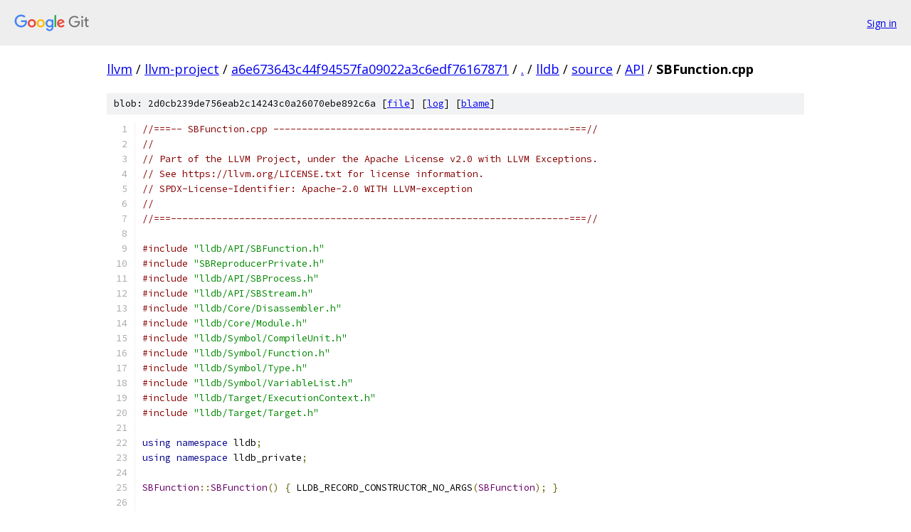

--- FILE ---
content_type: text/html; charset=utf-8
request_url: https://llvm.googlesource.com/llvm-project/+/a6e673643c44f94557fa09022a3c6edf76167871/lldb/source/API/SBFunction.cpp
body_size: 6102
content:
<!DOCTYPE html><html lang="en"><head><meta charset="utf-8"><meta name="viewport" content="width=device-width, initial-scale=1"><title>lldb/source/API/SBFunction.cpp - llvm-project - Git at Google</title><link rel="stylesheet" type="text/css" href="/+static/base.css"><link rel="stylesheet" type="text/css" href="/+static/prettify/prettify.css"><!-- default customHeadTagPart --></head><body class="Site"><header class="Site-header"><div class="Header"><a class="Header-image" href="/"><img src="//www.gstatic.com/images/branding/lockups/2x/lockup_git_color_108x24dp.png" width="108" height="24" alt="Google Git"></a><div class="Header-menu"> <a class="Header-menuItem" href="https://accounts.google.com/AccountChooser?faa=1&amp;continue=https://llvm.googlesource.com/login/llvm-project/%2B/a6e673643c44f94557fa09022a3c6edf76167871/lldb/source/API/SBFunction.cpp">Sign in</a> </div></div></header><div class="Site-content"><div class="Container "><div class="Breadcrumbs"><a class="Breadcrumbs-crumb" href="/?format=HTML">llvm</a> / <a class="Breadcrumbs-crumb" href="/llvm-project/">llvm-project</a> / <a class="Breadcrumbs-crumb" href="/llvm-project/+/a6e673643c44f94557fa09022a3c6edf76167871">a6e673643c44f94557fa09022a3c6edf76167871</a> / <a class="Breadcrumbs-crumb" href="/llvm-project/+/a6e673643c44f94557fa09022a3c6edf76167871/">.</a> / <a class="Breadcrumbs-crumb" href="/llvm-project/+/a6e673643c44f94557fa09022a3c6edf76167871/lldb">lldb</a> / <a class="Breadcrumbs-crumb" href="/llvm-project/+/a6e673643c44f94557fa09022a3c6edf76167871/lldb/source">source</a> / <a class="Breadcrumbs-crumb" href="/llvm-project/+/a6e673643c44f94557fa09022a3c6edf76167871/lldb/source/API">API</a> / <span class="Breadcrumbs-crumb">SBFunction.cpp</span></div><div class="u-sha1 u-monospace BlobSha1">blob: 2d0cb239de756eab2c14243c0a26070ebe892c6a [<a href="/llvm-project/+/a6e673643c44f94557fa09022a3c6edf76167871/lldb/source/API/SBFunction.cpp">file</a>] [<a href="/llvm-project/+log/a6e673643c44f94557fa09022a3c6edf76167871/lldb/source/API/SBFunction.cpp">log</a>] [<a href="/llvm-project/+blame/a6e673643c44f94557fa09022a3c6edf76167871/lldb/source/API/SBFunction.cpp">blame</a>]</div><table class="FileContents"><tr class="u-pre u-monospace FileContents-line"><td class="u-lineNum u-noSelect FileContents-lineNum" data-line-number="1"></td><td class="FileContents-lineContents" id="1"><span class="com">//===-- SBFunction.cpp ----------------------------------------------------===//</span></td></tr><tr class="u-pre u-monospace FileContents-line"><td class="u-lineNum u-noSelect FileContents-lineNum" data-line-number="2"></td><td class="FileContents-lineContents" id="2"><span class="com">//</span></td></tr><tr class="u-pre u-monospace FileContents-line"><td class="u-lineNum u-noSelect FileContents-lineNum" data-line-number="3"></td><td class="FileContents-lineContents" id="3"><span class="com">// Part of the LLVM Project, under the Apache License v2.0 with LLVM Exceptions.</span></td></tr><tr class="u-pre u-monospace FileContents-line"><td class="u-lineNum u-noSelect FileContents-lineNum" data-line-number="4"></td><td class="FileContents-lineContents" id="4"><span class="com">// See https://llvm.org/LICENSE.txt for license information.</span></td></tr><tr class="u-pre u-monospace FileContents-line"><td class="u-lineNum u-noSelect FileContents-lineNum" data-line-number="5"></td><td class="FileContents-lineContents" id="5"><span class="com">// SPDX-License-Identifier: Apache-2.0 WITH LLVM-exception</span></td></tr><tr class="u-pre u-monospace FileContents-line"><td class="u-lineNum u-noSelect FileContents-lineNum" data-line-number="6"></td><td class="FileContents-lineContents" id="6"><span class="com">//</span></td></tr><tr class="u-pre u-monospace FileContents-line"><td class="u-lineNum u-noSelect FileContents-lineNum" data-line-number="7"></td><td class="FileContents-lineContents" id="7"><span class="com">//===----------------------------------------------------------------------===//</span></td></tr><tr class="u-pre u-monospace FileContents-line"><td class="u-lineNum u-noSelect FileContents-lineNum" data-line-number="8"></td><td class="FileContents-lineContents" id="8"></td></tr><tr class="u-pre u-monospace FileContents-line"><td class="u-lineNum u-noSelect FileContents-lineNum" data-line-number="9"></td><td class="FileContents-lineContents" id="9"><span class="com">#include</span><span class="pln"> </span><span class="str">&quot;lldb/API/SBFunction.h&quot;</span></td></tr><tr class="u-pre u-monospace FileContents-line"><td class="u-lineNum u-noSelect FileContents-lineNum" data-line-number="10"></td><td class="FileContents-lineContents" id="10"><span class="com">#include</span><span class="pln"> </span><span class="str">&quot;SBReproducerPrivate.h&quot;</span></td></tr><tr class="u-pre u-monospace FileContents-line"><td class="u-lineNum u-noSelect FileContents-lineNum" data-line-number="11"></td><td class="FileContents-lineContents" id="11"><span class="com">#include</span><span class="pln"> </span><span class="str">&quot;lldb/API/SBProcess.h&quot;</span></td></tr><tr class="u-pre u-monospace FileContents-line"><td class="u-lineNum u-noSelect FileContents-lineNum" data-line-number="12"></td><td class="FileContents-lineContents" id="12"><span class="com">#include</span><span class="pln"> </span><span class="str">&quot;lldb/API/SBStream.h&quot;</span></td></tr><tr class="u-pre u-monospace FileContents-line"><td class="u-lineNum u-noSelect FileContents-lineNum" data-line-number="13"></td><td class="FileContents-lineContents" id="13"><span class="com">#include</span><span class="pln"> </span><span class="str">&quot;lldb/Core/Disassembler.h&quot;</span></td></tr><tr class="u-pre u-monospace FileContents-line"><td class="u-lineNum u-noSelect FileContents-lineNum" data-line-number="14"></td><td class="FileContents-lineContents" id="14"><span class="com">#include</span><span class="pln"> </span><span class="str">&quot;lldb/Core/Module.h&quot;</span></td></tr><tr class="u-pre u-monospace FileContents-line"><td class="u-lineNum u-noSelect FileContents-lineNum" data-line-number="15"></td><td class="FileContents-lineContents" id="15"><span class="com">#include</span><span class="pln"> </span><span class="str">&quot;lldb/Symbol/CompileUnit.h&quot;</span></td></tr><tr class="u-pre u-monospace FileContents-line"><td class="u-lineNum u-noSelect FileContents-lineNum" data-line-number="16"></td><td class="FileContents-lineContents" id="16"><span class="com">#include</span><span class="pln"> </span><span class="str">&quot;lldb/Symbol/Function.h&quot;</span></td></tr><tr class="u-pre u-monospace FileContents-line"><td class="u-lineNum u-noSelect FileContents-lineNum" data-line-number="17"></td><td class="FileContents-lineContents" id="17"><span class="com">#include</span><span class="pln"> </span><span class="str">&quot;lldb/Symbol/Type.h&quot;</span></td></tr><tr class="u-pre u-monospace FileContents-line"><td class="u-lineNum u-noSelect FileContents-lineNum" data-line-number="18"></td><td class="FileContents-lineContents" id="18"><span class="com">#include</span><span class="pln"> </span><span class="str">&quot;lldb/Symbol/VariableList.h&quot;</span></td></tr><tr class="u-pre u-monospace FileContents-line"><td class="u-lineNum u-noSelect FileContents-lineNum" data-line-number="19"></td><td class="FileContents-lineContents" id="19"><span class="com">#include</span><span class="pln"> </span><span class="str">&quot;lldb/Target/ExecutionContext.h&quot;</span></td></tr><tr class="u-pre u-monospace FileContents-line"><td class="u-lineNum u-noSelect FileContents-lineNum" data-line-number="20"></td><td class="FileContents-lineContents" id="20"><span class="com">#include</span><span class="pln"> </span><span class="str">&quot;lldb/Target/Target.h&quot;</span></td></tr><tr class="u-pre u-monospace FileContents-line"><td class="u-lineNum u-noSelect FileContents-lineNum" data-line-number="21"></td><td class="FileContents-lineContents" id="21"></td></tr><tr class="u-pre u-monospace FileContents-line"><td class="u-lineNum u-noSelect FileContents-lineNum" data-line-number="22"></td><td class="FileContents-lineContents" id="22"><span class="kwd">using</span><span class="pln"> </span><span class="kwd">namespace</span><span class="pln"> lldb</span><span class="pun">;</span></td></tr><tr class="u-pre u-monospace FileContents-line"><td class="u-lineNum u-noSelect FileContents-lineNum" data-line-number="23"></td><td class="FileContents-lineContents" id="23"><span class="kwd">using</span><span class="pln"> </span><span class="kwd">namespace</span><span class="pln"> lldb_private</span><span class="pun">;</span></td></tr><tr class="u-pre u-monospace FileContents-line"><td class="u-lineNum u-noSelect FileContents-lineNum" data-line-number="24"></td><td class="FileContents-lineContents" id="24"></td></tr><tr class="u-pre u-monospace FileContents-line"><td class="u-lineNum u-noSelect FileContents-lineNum" data-line-number="25"></td><td class="FileContents-lineContents" id="25"><span class="typ">SBFunction</span><span class="pun">::</span><span class="typ">SBFunction</span><span class="pun">()</span><span class="pln"> </span><span class="pun">{</span><span class="pln"> LLDB_RECORD_CONSTRUCTOR_NO_ARGS</span><span class="pun">(</span><span class="typ">SBFunction</span><span class="pun">);</span><span class="pln"> </span><span class="pun">}</span></td></tr><tr class="u-pre u-monospace FileContents-line"><td class="u-lineNum u-noSelect FileContents-lineNum" data-line-number="26"></td><td class="FileContents-lineContents" id="26"></td></tr><tr class="u-pre u-monospace FileContents-line"><td class="u-lineNum u-noSelect FileContents-lineNum" data-line-number="27"></td><td class="FileContents-lineContents" id="27"><span class="typ">SBFunction</span><span class="pun">::</span><span class="typ">SBFunction</span><span class="pun">(</span><span class="pln">lldb_private</span><span class="pun">::</span><span class="typ">Function</span><span class="pln"> </span><span class="pun">*</span><span class="pln">lldb_object_ptr</span><span class="pun">)</span></td></tr><tr class="u-pre u-monospace FileContents-line"><td class="u-lineNum u-noSelect FileContents-lineNum" data-line-number="28"></td><td class="FileContents-lineContents" id="28"><span class="pln">    </span><span class="pun">:</span><span class="pln"> m_opaque_ptr</span><span class="pun">(</span><span class="pln">lldb_object_ptr</span><span class="pun">)</span><span class="pln"> </span><span class="pun">{}</span></td></tr><tr class="u-pre u-monospace FileContents-line"><td class="u-lineNum u-noSelect FileContents-lineNum" data-line-number="29"></td><td class="FileContents-lineContents" id="29"></td></tr><tr class="u-pre u-monospace FileContents-line"><td class="u-lineNum u-noSelect FileContents-lineNum" data-line-number="30"></td><td class="FileContents-lineContents" id="30"><span class="typ">SBFunction</span><span class="pun">::</span><span class="typ">SBFunction</span><span class="pun">(</span><span class="kwd">const</span><span class="pln"> lldb</span><span class="pun">::</span><span class="typ">SBFunction</span><span class="pln"> </span><span class="pun">&amp;</span><span class="pln">rhs</span><span class="pun">)</span></td></tr><tr class="u-pre u-monospace FileContents-line"><td class="u-lineNum u-noSelect FileContents-lineNum" data-line-number="31"></td><td class="FileContents-lineContents" id="31"><span class="pln">    </span><span class="pun">:</span><span class="pln"> m_opaque_ptr</span><span class="pun">(</span><span class="pln">rhs</span><span class="pun">.</span><span class="pln">m_opaque_ptr</span><span class="pun">)</span><span class="pln"> </span><span class="pun">{</span></td></tr><tr class="u-pre u-monospace FileContents-line"><td class="u-lineNum u-noSelect FileContents-lineNum" data-line-number="32"></td><td class="FileContents-lineContents" id="32"><span class="pln">  LLDB_RECORD_CONSTRUCTOR</span><span class="pun">(</span><span class="typ">SBFunction</span><span class="pun">,</span><span class="pln"> </span><span class="pun">(</span><span class="kwd">const</span><span class="pln"> lldb</span><span class="pun">::</span><span class="typ">SBFunction</span><span class="pln"> </span><span class="pun">&amp;),</span><span class="pln"> rhs</span><span class="pun">);</span></td></tr><tr class="u-pre u-monospace FileContents-line"><td class="u-lineNum u-noSelect FileContents-lineNum" data-line-number="33"></td><td class="FileContents-lineContents" id="33"><span class="pun">}</span></td></tr><tr class="u-pre u-monospace FileContents-line"><td class="u-lineNum u-noSelect FileContents-lineNum" data-line-number="34"></td><td class="FileContents-lineContents" id="34"></td></tr><tr class="u-pre u-monospace FileContents-line"><td class="u-lineNum u-noSelect FileContents-lineNum" data-line-number="35"></td><td class="FileContents-lineContents" id="35"><span class="kwd">const</span><span class="pln"> </span><span class="typ">SBFunction</span><span class="pln"> </span><span class="pun">&amp;</span><span class="typ">SBFunction</span><span class="pun">::</span><span class="kwd">operator</span><span class="pun">=(</span><span class="kwd">const</span><span class="pln"> </span><span class="typ">SBFunction</span><span class="pln"> </span><span class="pun">&amp;</span><span class="pln">rhs</span><span class="pun">)</span><span class="pln"> </span><span class="pun">{</span></td></tr><tr class="u-pre u-monospace FileContents-line"><td class="u-lineNum u-noSelect FileContents-lineNum" data-line-number="36"></td><td class="FileContents-lineContents" id="36"><span class="pln">  LLDB_RECORD_METHOD</span><span class="pun">(</span><span class="kwd">const</span><span class="pln"> lldb</span><span class="pun">::</span><span class="typ">SBFunction</span><span class="pln"> </span><span class="pun">&amp;,</span></td></tr><tr class="u-pre u-monospace FileContents-line"><td class="u-lineNum u-noSelect FileContents-lineNum" data-line-number="37"></td><td class="FileContents-lineContents" id="37"><span class="pln">                     </span><span class="typ">SBFunction</span><span class="pun">,</span><span class="pln"> </span><span class="kwd">operator</span><span class="pun">=,(</span><span class="kwd">const</span><span class="pln"> lldb</span><span class="pun">::</span><span class="typ">SBFunction</span><span class="pln"> </span><span class="pun">&amp;),</span><span class="pln"> rhs</span><span class="pun">);</span></td></tr><tr class="u-pre u-monospace FileContents-line"><td class="u-lineNum u-noSelect FileContents-lineNum" data-line-number="38"></td><td class="FileContents-lineContents" id="38"></td></tr><tr class="u-pre u-monospace FileContents-line"><td class="u-lineNum u-noSelect FileContents-lineNum" data-line-number="39"></td><td class="FileContents-lineContents" id="39"><span class="pln">  m_opaque_ptr </span><span class="pun">=</span><span class="pln"> rhs</span><span class="pun">.</span><span class="pln">m_opaque_ptr</span><span class="pun">;</span></td></tr><tr class="u-pre u-monospace FileContents-line"><td class="u-lineNum u-noSelect FileContents-lineNum" data-line-number="40"></td><td class="FileContents-lineContents" id="40"><span class="pln">  </span><span class="kwd">return</span><span class="pln"> LLDB_RECORD_RESULT</span><span class="pun">(*</span><span class="kwd">this</span><span class="pun">);</span></td></tr><tr class="u-pre u-monospace FileContents-line"><td class="u-lineNum u-noSelect FileContents-lineNum" data-line-number="41"></td><td class="FileContents-lineContents" id="41"><span class="pun">}</span></td></tr><tr class="u-pre u-monospace FileContents-line"><td class="u-lineNum u-noSelect FileContents-lineNum" data-line-number="42"></td><td class="FileContents-lineContents" id="42"></td></tr><tr class="u-pre u-monospace FileContents-line"><td class="u-lineNum u-noSelect FileContents-lineNum" data-line-number="43"></td><td class="FileContents-lineContents" id="43"><span class="typ">SBFunction</span><span class="pun">::~</span><span class="typ">SBFunction</span><span class="pun">()</span><span class="pln"> </span><span class="pun">{</span><span class="pln"> m_opaque_ptr </span><span class="pun">=</span><span class="pln"> </span><span class="kwd">nullptr</span><span class="pun">;</span><span class="pln"> </span><span class="pun">}</span></td></tr><tr class="u-pre u-monospace FileContents-line"><td class="u-lineNum u-noSelect FileContents-lineNum" data-line-number="44"></td><td class="FileContents-lineContents" id="44"></td></tr><tr class="u-pre u-monospace FileContents-line"><td class="u-lineNum u-noSelect FileContents-lineNum" data-line-number="45"></td><td class="FileContents-lineContents" id="45"><span class="kwd">bool</span><span class="pln"> </span><span class="typ">SBFunction</span><span class="pun">::</span><span class="typ">IsValid</span><span class="pun">()</span><span class="pln"> </span><span class="kwd">const</span><span class="pln"> </span><span class="pun">{</span></td></tr><tr class="u-pre u-monospace FileContents-line"><td class="u-lineNum u-noSelect FileContents-lineNum" data-line-number="46"></td><td class="FileContents-lineContents" id="46"><span class="pln">  LLDB_RECORD_METHOD_CONST_NO_ARGS</span><span class="pun">(</span><span class="kwd">bool</span><span class="pun">,</span><span class="pln"> </span><span class="typ">SBFunction</span><span class="pun">,</span><span class="pln"> </span><span class="typ">IsValid</span><span class="pun">);</span></td></tr><tr class="u-pre u-monospace FileContents-line"><td class="u-lineNum u-noSelect FileContents-lineNum" data-line-number="47"></td><td class="FileContents-lineContents" id="47"><span class="pln">  </span><span class="kwd">return</span><span class="pln"> </span><span class="kwd">this</span><span class="pun">-&gt;</span><span class="kwd">operator</span><span class="pln"> </span><span class="kwd">bool</span><span class="pun">();</span></td></tr><tr class="u-pre u-monospace FileContents-line"><td class="u-lineNum u-noSelect FileContents-lineNum" data-line-number="48"></td><td class="FileContents-lineContents" id="48"><span class="pun">}</span></td></tr><tr class="u-pre u-monospace FileContents-line"><td class="u-lineNum u-noSelect FileContents-lineNum" data-line-number="49"></td><td class="FileContents-lineContents" id="49"><span class="typ">SBFunction</span><span class="pun">::</span><span class="kwd">operator</span><span class="pln"> </span><span class="kwd">bool</span><span class="pun">()</span><span class="pln"> </span><span class="kwd">const</span><span class="pln"> </span><span class="pun">{</span></td></tr><tr class="u-pre u-monospace FileContents-line"><td class="u-lineNum u-noSelect FileContents-lineNum" data-line-number="50"></td><td class="FileContents-lineContents" id="50"><span class="pln">  LLDB_RECORD_METHOD_CONST_NO_ARGS</span><span class="pun">(</span><span class="kwd">bool</span><span class="pun">,</span><span class="pln"> </span><span class="typ">SBFunction</span><span class="pun">,</span><span class="pln"> </span><span class="kwd">operator</span><span class="pln"> </span><span class="kwd">bool</span><span class="pun">);</span></td></tr><tr class="u-pre u-monospace FileContents-line"><td class="u-lineNum u-noSelect FileContents-lineNum" data-line-number="51"></td><td class="FileContents-lineContents" id="51"></td></tr><tr class="u-pre u-monospace FileContents-line"><td class="u-lineNum u-noSelect FileContents-lineNum" data-line-number="52"></td><td class="FileContents-lineContents" id="52"><span class="pln">  </span><span class="kwd">return</span><span class="pln"> m_opaque_ptr </span><span class="pun">!=</span><span class="pln"> </span><span class="kwd">nullptr</span><span class="pun">;</span></td></tr><tr class="u-pre u-monospace FileContents-line"><td class="u-lineNum u-noSelect FileContents-lineNum" data-line-number="53"></td><td class="FileContents-lineContents" id="53"><span class="pun">}</span></td></tr><tr class="u-pre u-monospace FileContents-line"><td class="u-lineNum u-noSelect FileContents-lineNum" data-line-number="54"></td><td class="FileContents-lineContents" id="54"></td></tr><tr class="u-pre u-monospace FileContents-line"><td class="u-lineNum u-noSelect FileContents-lineNum" data-line-number="55"></td><td class="FileContents-lineContents" id="55"><span class="kwd">const</span><span class="pln"> </span><span class="kwd">char</span><span class="pln"> </span><span class="pun">*</span><span class="typ">SBFunction</span><span class="pun">::</span><span class="typ">GetName</span><span class="pun">()</span><span class="pln"> </span><span class="kwd">const</span><span class="pln"> </span><span class="pun">{</span></td></tr><tr class="u-pre u-monospace FileContents-line"><td class="u-lineNum u-noSelect FileContents-lineNum" data-line-number="56"></td><td class="FileContents-lineContents" id="56"><span class="pln">  LLDB_RECORD_METHOD_CONST_NO_ARGS</span><span class="pun">(</span><span class="kwd">const</span><span class="pln"> </span><span class="kwd">char</span><span class="pln"> </span><span class="pun">*,</span><span class="pln"> </span><span class="typ">SBFunction</span><span class="pun">,</span><span class="pln"> </span><span class="typ">GetName</span><span class="pun">);</span></td></tr><tr class="u-pre u-monospace FileContents-line"><td class="u-lineNum u-noSelect FileContents-lineNum" data-line-number="57"></td><td class="FileContents-lineContents" id="57"></td></tr><tr class="u-pre u-monospace FileContents-line"><td class="u-lineNum u-noSelect FileContents-lineNum" data-line-number="58"></td><td class="FileContents-lineContents" id="58"><span class="pln">  </span><span class="kwd">const</span><span class="pln"> </span><span class="kwd">char</span><span class="pln"> </span><span class="pun">*</span><span class="pln">cstr </span><span class="pun">=</span><span class="pln"> </span><span class="kwd">nullptr</span><span class="pun">;</span></td></tr><tr class="u-pre u-monospace FileContents-line"><td class="u-lineNum u-noSelect FileContents-lineNum" data-line-number="59"></td><td class="FileContents-lineContents" id="59"><span class="pln">  </span><span class="kwd">if</span><span class="pln"> </span><span class="pun">(</span><span class="pln">m_opaque_ptr</span><span class="pun">)</span></td></tr><tr class="u-pre u-monospace FileContents-line"><td class="u-lineNum u-noSelect FileContents-lineNum" data-line-number="60"></td><td class="FileContents-lineContents" id="60"><span class="pln">    cstr </span><span class="pun">=</span><span class="pln"> m_opaque_ptr</span><span class="pun">-&gt;</span><span class="typ">GetName</span><span class="pun">().</span><span class="typ">AsCString</span><span class="pun">();</span></td></tr><tr class="u-pre u-monospace FileContents-line"><td class="u-lineNum u-noSelect FileContents-lineNum" data-line-number="61"></td><td class="FileContents-lineContents" id="61"></td></tr><tr class="u-pre u-monospace FileContents-line"><td class="u-lineNum u-noSelect FileContents-lineNum" data-line-number="62"></td><td class="FileContents-lineContents" id="62"><span class="pln">  </span><span class="kwd">return</span><span class="pln"> cstr</span><span class="pun">;</span></td></tr><tr class="u-pre u-monospace FileContents-line"><td class="u-lineNum u-noSelect FileContents-lineNum" data-line-number="63"></td><td class="FileContents-lineContents" id="63"><span class="pun">}</span></td></tr><tr class="u-pre u-monospace FileContents-line"><td class="u-lineNum u-noSelect FileContents-lineNum" data-line-number="64"></td><td class="FileContents-lineContents" id="64"></td></tr><tr class="u-pre u-monospace FileContents-line"><td class="u-lineNum u-noSelect FileContents-lineNum" data-line-number="65"></td><td class="FileContents-lineContents" id="65"><span class="kwd">const</span><span class="pln"> </span><span class="kwd">char</span><span class="pln"> </span><span class="pun">*</span><span class="typ">SBFunction</span><span class="pun">::</span><span class="typ">GetDisplayName</span><span class="pun">()</span><span class="pln"> </span><span class="kwd">const</span><span class="pln"> </span><span class="pun">{</span></td></tr><tr class="u-pre u-monospace FileContents-line"><td class="u-lineNum u-noSelect FileContents-lineNum" data-line-number="66"></td><td class="FileContents-lineContents" id="66"><span class="pln">  LLDB_RECORD_METHOD_CONST_NO_ARGS</span><span class="pun">(</span><span class="kwd">const</span><span class="pln"> </span><span class="kwd">char</span><span class="pln"> </span><span class="pun">*,</span><span class="pln"> </span><span class="typ">SBFunction</span><span class="pun">,</span><span class="pln"> </span><span class="typ">GetDisplayName</span><span class="pun">);</span></td></tr><tr class="u-pre u-monospace FileContents-line"><td class="u-lineNum u-noSelect FileContents-lineNum" data-line-number="67"></td><td class="FileContents-lineContents" id="67"></td></tr><tr class="u-pre u-monospace FileContents-line"><td class="u-lineNum u-noSelect FileContents-lineNum" data-line-number="68"></td><td class="FileContents-lineContents" id="68"><span class="pln">  </span><span class="kwd">const</span><span class="pln"> </span><span class="kwd">char</span><span class="pln"> </span><span class="pun">*</span><span class="pln">cstr </span><span class="pun">=</span><span class="pln"> </span><span class="kwd">nullptr</span><span class="pun">;</span></td></tr><tr class="u-pre u-monospace FileContents-line"><td class="u-lineNum u-noSelect FileContents-lineNum" data-line-number="69"></td><td class="FileContents-lineContents" id="69"><span class="pln">  </span><span class="kwd">if</span><span class="pln"> </span><span class="pun">(</span><span class="pln">m_opaque_ptr</span><span class="pun">)</span></td></tr><tr class="u-pre u-monospace FileContents-line"><td class="u-lineNum u-noSelect FileContents-lineNum" data-line-number="70"></td><td class="FileContents-lineContents" id="70"><span class="pln">    cstr </span><span class="pun">=</span><span class="pln"> m_opaque_ptr</span><span class="pun">-&gt;</span><span class="typ">GetMangled</span><span class="pun">().</span><span class="typ">GetDisplayDemangledName</span><span class="pun">().</span><span class="typ">AsCString</span><span class="pun">();</span></td></tr><tr class="u-pre u-monospace FileContents-line"><td class="u-lineNum u-noSelect FileContents-lineNum" data-line-number="71"></td><td class="FileContents-lineContents" id="71"></td></tr><tr class="u-pre u-monospace FileContents-line"><td class="u-lineNum u-noSelect FileContents-lineNum" data-line-number="72"></td><td class="FileContents-lineContents" id="72"><span class="pln">  </span><span class="kwd">return</span><span class="pln"> cstr</span><span class="pun">;</span></td></tr><tr class="u-pre u-monospace FileContents-line"><td class="u-lineNum u-noSelect FileContents-lineNum" data-line-number="73"></td><td class="FileContents-lineContents" id="73"><span class="pun">}</span></td></tr><tr class="u-pre u-monospace FileContents-line"><td class="u-lineNum u-noSelect FileContents-lineNum" data-line-number="74"></td><td class="FileContents-lineContents" id="74"></td></tr><tr class="u-pre u-monospace FileContents-line"><td class="u-lineNum u-noSelect FileContents-lineNum" data-line-number="75"></td><td class="FileContents-lineContents" id="75"><span class="kwd">const</span><span class="pln"> </span><span class="kwd">char</span><span class="pln"> </span><span class="pun">*</span><span class="typ">SBFunction</span><span class="pun">::</span><span class="typ">GetMangledName</span><span class="pun">()</span><span class="pln"> </span><span class="kwd">const</span><span class="pln"> </span><span class="pun">{</span></td></tr><tr class="u-pre u-monospace FileContents-line"><td class="u-lineNum u-noSelect FileContents-lineNum" data-line-number="76"></td><td class="FileContents-lineContents" id="76"><span class="pln">  LLDB_RECORD_METHOD_CONST_NO_ARGS</span><span class="pun">(</span><span class="kwd">const</span><span class="pln"> </span><span class="kwd">char</span><span class="pln"> </span><span class="pun">*,</span><span class="pln"> </span><span class="typ">SBFunction</span><span class="pun">,</span><span class="pln"> </span><span class="typ">GetMangledName</span><span class="pun">);</span></td></tr><tr class="u-pre u-monospace FileContents-line"><td class="u-lineNum u-noSelect FileContents-lineNum" data-line-number="77"></td><td class="FileContents-lineContents" id="77"></td></tr><tr class="u-pre u-monospace FileContents-line"><td class="u-lineNum u-noSelect FileContents-lineNum" data-line-number="78"></td><td class="FileContents-lineContents" id="78"><span class="pln">  </span><span class="kwd">const</span><span class="pln"> </span><span class="kwd">char</span><span class="pln"> </span><span class="pun">*</span><span class="pln">cstr </span><span class="pun">=</span><span class="pln"> </span><span class="kwd">nullptr</span><span class="pun">;</span></td></tr><tr class="u-pre u-monospace FileContents-line"><td class="u-lineNum u-noSelect FileContents-lineNum" data-line-number="79"></td><td class="FileContents-lineContents" id="79"><span class="pln">  </span><span class="kwd">if</span><span class="pln"> </span><span class="pun">(</span><span class="pln">m_opaque_ptr</span><span class="pun">)</span></td></tr><tr class="u-pre u-monospace FileContents-line"><td class="u-lineNum u-noSelect FileContents-lineNum" data-line-number="80"></td><td class="FileContents-lineContents" id="80"><span class="pln">    cstr </span><span class="pun">=</span><span class="pln"> m_opaque_ptr</span><span class="pun">-&gt;</span><span class="typ">GetMangled</span><span class="pun">().</span><span class="typ">GetMangledName</span><span class="pun">().</span><span class="typ">AsCString</span><span class="pun">();</span></td></tr><tr class="u-pre u-monospace FileContents-line"><td class="u-lineNum u-noSelect FileContents-lineNum" data-line-number="81"></td><td class="FileContents-lineContents" id="81"><span class="pln">  </span><span class="kwd">return</span><span class="pln"> cstr</span><span class="pun">;</span></td></tr><tr class="u-pre u-monospace FileContents-line"><td class="u-lineNum u-noSelect FileContents-lineNum" data-line-number="82"></td><td class="FileContents-lineContents" id="82"><span class="pun">}</span></td></tr><tr class="u-pre u-monospace FileContents-line"><td class="u-lineNum u-noSelect FileContents-lineNum" data-line-number="83"></td><td class="FileContents-lineContents" id="83"></td></tr><tr class="u-pre u-monospace FileContents-line"><td class="u-lineNum u-noSelect FileContents-lineNum" data-line-number="84"></td><td class="FileContents-lineContents" id="84"><span class="kwd">bool</span><span class="pln"> </span><span class="typ">SBFunction</span><span class="pun">::</span><span class="kwd">operator</span><span class="pun">==(</span><span class="kwd">const</span><span class="pln"> </span><span class="typ">SBFunction</span><span class="pln"> </span><span class="pun">&amp;</span><span class="pln">rhs</span><span class="pun">)</span><span class="pln"> </span><span class="kwd">const</span><span class="pln"> </span><span class="pun">{</span></td></tr><tr class="u-pre u-monospace FileContents-line"><td class="u-lineNum u-noSelect FileContents-lineNum" data-line-number="85"></td><td class="FileContents-lineContents" id="85"><span class="pln">  LLDB_RECORD_METHOD_CONST</span><span class="pun">(</span></td></tr><tr class="u-pre u-monospace FileContents-line"><td class="u-lineNum u-noSelect FileContents-lineNum" data-line-number="86"></td><td class="FileContents-lineContents" id="86"><span class="pln">      </span><span class="kwd">bool</span><span class="pun">,</span><span class="pln"> </span><span class="typ">SBFunction</span><span class="pun">,</span><span class="pln"> </span><span class="kwd">operator</span><span class="pun">==,(</span><span class="kwd">const</span><span class="pln"> lldb</span><span class="pun">::</span><span class="typ">SBFunction</span><span class="pln"> </span><span class="pun">&amp;),</span><span class="pln"> rhs</span><span class="pun">);</span></td></tr><tr class="u-pre u-monospace FileContents-line"><td class="u-lineNum u-noSelect FileContents-lineNum" data-line-number="87"></td><td class="FileContents-lineContents" id="87"></td></tr><tr class="u-pre u-monospace FileContents-line"><td class="u-lineNum u-noSelect FileContents-lineNum" data-line-number="88"></td><td class="FileContents-lineContents" id="88"><span class="pln">  </span><span class="kwd">return</span><span class="pln"> m_opaque_ptr </span><span class="pun">==</span><span class="pln"> rhs</span><span class="pun">.</span><span class="pln">m_opaque_ptr</span><span class="pun">;</span></td></tr><tr class="u-pre u-monospace FileContents-line"><td class="u-lineNum u-noSelect FileContents-lineNum" data-line-number="89"></td><td class="FileContents-lineContents" id="89"><span class="pun">}</span></td></tr><tr class="u-pre u-monospace FileContents-line"><td class="u-lineNum u-noSelect FileContents-lineNum" data-line-number="90"></td><td class="FileContents-lineContents" id="90"></td></tr><tr class="u-pre u-monospace FileContents-line"><td class="u-lineNum u-noSelect FileContents-lineNum" data-line-number="91"></td><td class="FileContents-lineContents" id="91"><span class="kwd">bool</span><span class="pln"> </span><span class="typ">SBFunction</span><span class="pun">::</span><span class="kwd">operator</span><span class="pun">!=(</span><span class="kwd">const</span><span class="pln"> </span><span class="typ">SBFunction</span><span class="pln"> </span><span class="pun">&amp;</span><span class="pln">rhs</span><span class="pun">)</span><span class="pln"> </span><span class="kwd">const</span><span class="pln"> </span><span class="pun">{</span></td></tr><tr class="u-pre u-monospace FileContents-line"><td class="u-lineNum u-noSelect FileContents-lineNum" data-line-number="92"></td><td class="FileContents-lineContents" id="92"><span class="pln">  LLDB_RECORD_METHOD_CONST</span><span class="pun">(</span></td></tr><tr class="u-pre u-monospace FileContents-line"><td class="u-lineNum u-noSelect FileContents-lineNum" data-line-number="93"></td><td class="FileContents-lineContents" id="93"><span class="pln">      </span><span class="kwd">bool</span><span class="pun">,</span><span class="pln"> </span><span class="typ">SBFunction</span><span class="pun">,</span><span class="pln"> </span><span class="kwd">operator</span><span class="pun">!=,(</span><span class="kwd">const</span><span class="pln"> lldb</span><span class="pun">::</span><span class="typ">SBFunction</span><span class="pln"> </span><span class="pun">&amp;),</span><span class="pln"> rhs</span><span class="pun">);</span></td></tr><tr class="u-pre u-monospace FileContents-line"><td class="u-lineNum u-noSelect FileContents-lineNum" data-line-number="94"></td><td class="FileContents-lineContents" id="94"></td></tr><tr class="u-pre u-monospace FileContents-line"><td class="u-lineNum u-noSelect FileContents-lineNum" data-line-number="95"></td><td class="FileContents-lineContents" id="95"><span class="pln">  </span><span class="kwd">return</span><span class="pln"> m_opaque_ptr </span><span class="pun">!=</span><span class="pln"> rhs</span><span class="pun">.</span><span class="pln">m_opaque_ptr</span><span class="pun">;</span></td></tr><tr class="u-pre u-monospace FileContents-line"><td class="u-lineNum u-noSelect FileContents-lineNum" data-line-number="96"></td><td class="FileContents-lineContents" id="96"><span class="pun">}</span></td></tr><tr class="u-pre u-monospace FileContents-line"><td class="u-lineNum u-noSelect FileContents-lineNum" data-line-number="97"></td><td class="FileContents-lineContents" id="97"></td></tr><tr class="u-pre u-monospace FileContents-line"><td class="u-lineNum u-noSelect FileContents-lineNum" data-line-number="98"></td><td class="FileContents-lineContents" id="98"><span class="kwd">bool</span><span class="pln"> </span><span class="typ">SBFunction</span><span class="pun">::</span><span class="typ">GetDescription</span><span class="pun">(</span><span class="typ">SBStream</span><span class="pln"> </span><span class="pun">&amp;</span><span class="pln">s</span><span class="pun">)</span><span class="pln"> </span><span class="pun">{</span></td></tr><tr class="u-pre u-monospace FileContents-line"><td class="u-lineNum u-noSelect FileContents-lineNum" data-line-number="99"></td><td class="FileContents-lineContents" id="99"><span class="pln">  LLDB_RECORD_METHOD</span><span class="pun">(</span><span class="kwd">bool</span><span class="pun">,</span><span class="pln"> </span><span class="typ">SBFunction</span><span class="pun">,</span><span class="pln"> </span><span class="typ">GetDescription</span><span class="pun">,</span><span class="pln"> </span><span class="pun">(</span><span class="pln">lldb</span><span class="pun">::</span><span class="typ">SBStream</span><span class="pln"> </span><span class="pun">&amp;),</span><span class="pln"> s</span><span class="pun">);</span></td></tr><tr class="u-pre u-monospace FileContents-line"><td class="u-lineNum u-noSelect FileContents-lineNum" data-line-number="100"></td><td class="FileContents-lineContents" id="100"></td></tr><tr class="u-pre u-monospace FileContents-line"><td class="u-lineNum u-noSelect FileContents-lineNum" data-line-number="101"></td><td class="FileContents-lineContents" id="101"><span class="pln">  </span><span class="kwd">if</span><span class="pln"> </span><span class="pun">(</span><span class="pln">m_opaque_ptr</span><span class="pun">)</span><span class="pln"> </span><span class="pun">{</span></td></tr><tr class="u-pre u-monospace FileContents-line"><td class="u-lineNum u-noSelect FileContents-lineNum" data-line-number="102"></td><td class="FileContents-lineContents" id="102"><span class="pln">    s</span><span class="pun">.</span><span class="typ">Printf</span><span class="pun">(</span><span class="str">&quot;SBFunction: id = 0x%8.8&quot;</span><span class="pln"> </span><span class="typ">PRIx64</span><span class="pln"> </span><span class="str">&quot;, name = %s&quot;</span><span class="pun">,</span></td></tr><tr class="u-pre u-monospace FileContents-line"><td class="u-lineNum u-noSelect FileContents-lineNum" data-line-number="103"></td><td class="FileContents-lineContents" id="103"><span class="pln">             m_opaque_ptr</span><span class="pun">-&gt;</span><span class="typ">GetID</span><span class="pun">(),</span><span class="pln"> m_opaque_ptr</span><span class="pun">-&gt;</span><span class="typ">GetName</span><span class="pun">().</span><span class="typ">AsCString</span><span class="pun">());</span></td></tr><tr class="u-pre u-monospace FileContents-line"><td class="u-lineNum u-noSelect FileContents-lineNum" data-line-number="104"></td><td class="FileContents-lineContents" id="104"><span class="pln">    </span><span class="typ">Type</span><span class="pln"> </span><span class="pun">*</span><span class="pln">func_type </span><span class="pun">=</span><span class="pln"> m_opaque_ptr</span><span class="pun">-&gt;</span><span class="typ">GetType</span><span class="pun">();</span></td></tr><tr class="u-pre u-monospace FileContents-line"><td class="u-lineNum u-noSelect FileContents-lineNum" data-line-number="105"></td><td class="FileContents-lineContents" id="105"><span class="pln">    </span><span class="kwd">if</span><span class="pln"> </span><span class="pun">(</span><span class="pln">func_type</span><span class="pun">)</span></td></tr><tr class="u-pre u-monospace FileContents-line"><td class="u-lineNum u-noSelect FileContents-lineNum" data-line-number="106"></td><td class="FileContents-lineContents" id="106"><span class="pln">      s</span><span class="pun">.</span><span class="typ">Printf</span><span class="pun">(</span><span class="str">&quot;, type = %s&quot;</span><span class="pun">,</span><span class="pln"> func_type</span><span class="pun">-&gt;</span><span class="typ">GetName</span><span class="pun">().</span><span class="typ">AsCString</span><span class="pun">());</span></td></tr><tr class="u-pre u-monospace FileContents-line"><td class="u-lineNum u-noSelect FileContents-lineNum" data-line-number="107"></td><td class="FileContents-lineContents" id="107"><span class="pln">    </span><span class="kwd">return</span><span class="pln"> </span><span class="kwd">true</span><span class="pun">;</span></td></tr><tr class="u-pre u-monospace FileContents-line"><td class="u-lineNum u-noSelect FileContents-lineNum" data-line-number="108"></td><td class="FileContents-lineContents" id="108"><span class="pln">  </span><span class="pun">}</span></td></tr><tr class="u-pre u-monospace FileContents-line"><td class="u-lineNum u-noSelect FileContents-lineNum" data-line-number="109"></td><td class="FileContents-lineContents" id="109"><span class="pln">  s</span><span class="pun">.</span><span class="typ">Printf</span><span class="pun">(</span><span class="str">&quot;No value&quot;</span><span class="pun">);</span></td></tr><tr class="u-pre u-monospace FileContents-line"><td class="u-lineNum u-noSelect FileContents-lineNum" data-line-number="110"></td><td class="FileContents-lineContents" id="110"><span class="pln">  </span><span class="kwd">return</span><span class="pln"> </span><span class="kwd">false</span><span class="pun">;</span></td></tr><tr class="u-pre u-monospace FileContents-line"><td class="u-lineNum u-noSelect FileContents-lineNum" data-line-number="111"></td><td class="FileContents-lineContents" id="111"><span class="pun">}</span></td></tr><tr class="u-pre u-monospace FileContents-line"><td class="u-lineNum u-noSelect FileContents-lineNum" data-line-number="112"></td><td class="FileContents-lineContents" id="112"></td></tr><tr class="u-pre u-monospace FileContents-line"><td class="u-lineNum u-noSelect FileContents-lineNum" data-line-number="113"></td><td class="FileContents-lineContents" id="113"><span class="typ">SBInstructionList</span><span class="pln"> </span><span class="typ">SBFunction</span><span class="pun">::</span><span class="typ">GetInstructions</span><span class="pun">(</span><span class="typ">SBTarget</span><span class="pln"> target</span><span class="pun">)</span><span class="pln"> </span><span class="pun">{</span></td></tr><tr class="u-pre u-monospace FileContents-line"><td class="u-lineNum u-noSelect FileContents-lineNum" data-line-number="114"></td><td class="FileContents-lineContents" id="114"><span class="pln">  LLDB_RECORD_METHOD</span><span class="pun">(</span><span class="pln">lldb</span><span class="pun">::</span><span class="typ">SBInstructionList</span><span class="pun">,</span><span class="pln"> </span><span class="typ">SBFunction</span><span class="pun">,</span><span class="pln"> </span><span class="typ">GetInstructions</span><span class="pun">,</span></td></tr><tr class="u-pre u-monospace FileContents-line"><td class="u-lineNum u-noSelect FileContents-lineNum" data-line-number="115"></td><td class="FileContents-lineContents" id="115"><span class="pln">                     </span><span class="pun">(</span><span class="pln">lldb</span><span class="pun">::</span><span class="typ">SBTarget</span><span class="pun">),</span><span class="pln"> target</span><span class="pun">);</span></td></tr><tr class="u-pre u-monospace FileContents-line"><td class="u-lineNum u-noSelect FileContents-lineNum" data-line-number="116"></td><td class="FileContents-lineContents" id="116"></td></tr><tr class="u-pre u-monospace FileContents-line"><td class="u-lineNum u-noSelect FileContents-lineNum" data-line-number="117"></td><td class="FileContents-lineContents" id="117"><span class="pln">  </span><span class="kwd">return</span><span class="pln"> LLDB_RECORD_RESULT</span><span class="pun">(</span><span class="typ">GetInstructions</span><span class="pun">(</span><span class="pln">target</span><span class="pun">,</span><span class="pln"> </span><span class="kwd">nullptr</span><span class="pun">));</span></td></tr><tr class="u-pre u-monospace FileContents-line"><td class="u-lineNum u-noSelect FileContents-lineNum" data-line-number="118"></td><td class="FileContents-lineContents" id="118"><span class="pun">}</span></td></tr><tr class="u-pre u-monospace FileContents-line"><td class="u-lineNum u-noSelect FileContents-lineNum" data-line-number="119"></td><td class="FileContents-lineContents" id="119"></td></tr><tr class="u-pre u-monospace FileContents-line"><td class="u-lineNum u-noSelect FileContents-lineNum" data-line-number="120"></td><td class="FileContents-lineContents" id="120"><span class="typ">SBInstructionList</span><span class="pln"> </span><span class="typ">SBFunction</span><span class="pun">::</span><span class="typ">GetInstructions</span><span class="pun">(</span><span class="typ">SBTarget</span><span class="pln"> target</span><span class="pun">,</span></td></tr><tr class="u-pre u-monospace FileContents-line"><td class="u-lineNum u-noSelect FileContents-lineNum" data-line-number="121"></td><td class="FileContents-lineContents" id="121"><span class="pln">                                              </span><span class="kwd">const</span><span class="pln"> </span><span class="kwd">char</span><span class="pln"> </span><span class="pun">*</span><span class="pln">flavor</span><span class="pun">)</span><span class="pln"> </span><span class="pun">{</span></td></tr><tr class="u-pre u-monospace FileContents-line"><td class="u-lineNum u-noSelect FileContents-lineNum" data-line-number="122"></td><td class="FileContents-lineContents" id="122"><span class="pln">  LLDB_RECORD_METHOD</span><span class="pun">(</span><span class="pln">lldb</span><span class="pun">::</span><span class="typ">SBInstructionList</span><span class="pun">,</span><span class="pln"> </span><span class="typ">SBFunction</span><span class="pun">,</span><span class="pln"> </span><span class="typ">GetInstructions</span><span class="pun">,</span></td></tr><tr class="u-pre u-monospace FileContents-line"><td class="u-lineNum u-noSelect FileContents-lineNum" data-line-number="123"></td><td class="FileContents-lineContents" id="123"><span class="pln">                     </span><span class="pun">(</span><span class="pln">lldb</span><span class="pun">::</span><span class="typ">SBTarget</span><span class="pun">,</span><span class="pln"> </span><span class="kwd">const</span><span class="pln"> </span><span class="kwd">char</span><span class="pln"> </span><span class="pun">*),</span><span class="pln"> target</span><span class="pun">,</span><span class="pln"> flavor</span><span class="pun">);</span></td></tr><tr class="u-pre u-monospace FileContents-line"><td class="u-lineNum u-noSelect FileContents-lineNum" data-line-number="124"></td><td class="FileContents-lineContents" id="124"></td></tr><tr class="u-pre u-monospace FileContents-line"><td class="u-lineNum u-noSelect FileContents-lineNum" data-line-number="125"></td><td class="FileContents-lineContents" id="125"><span class="pln">  </span><span class="typ">SBInstructionList</span><span class="pln"> sb_instructions</span><span class="pun">;</span></td></tr><tr class="u-pre u-monospace FileContents-line"><td class="u-lineNum u-noSelect FileContents-lineNum" data-line-number="126"></td><td class="FileContents-lineContents" id="126"><span class="pln">  </span><span class="kwd">if</span><span class="pln"> </span><span class="pun">(</span><span class="pln">m_opaque_ptr</span><span class="pun">)</span><span class="pln"> </span><span class="pun">{</span></td></tr><tr class="u-pre u-monospace FileContents-line"><td class="u-lineNum u-noSelect FileContents-lineNum" data-line-number="127"></td><td class="FileContents-lineContents" id="127"><span class="pln">    </span><span class="typ">TargetSP</span><span class="pln"> target_sp</span><span class="pun">(</span><span class="pln">target</span><span class="pun">.</span><span class="typ">GetSP</span><span class="pun">());</span></td></tr><tr class="u-pre u-monospace FileContents-line"><td class="u-lineNum u-noSelect FileContents-lineNum" data-line-number="128"></td><td class="FileContents-lineContents" id="128"><span class="pln">    std</span><span class="pun">::</span><span class="pln">unique_lock</span><span class="pun">&lt;</span><span class="pln">std</span><span class="pun">::</span><span class="pln">recursive_mutex</span><span class="pun">&gt;</span><span class="pln"> lock</span><span class="pun">;</span></td></tr><tr class="u-pre u-monospace FileContents-line"><td class="u-lineNum u-noSelect FileContents-lineNum" data-line-number="129"></td><td class="FileContents-lineContents" id="129"><span class="pln">    </span><span class="typ">ModuleSP</span><span class="pln"> module_sp</span><span class="pun">(</span></td></tr><tr class="u-pre u-monospace FileContents-line"><td class="u-lineNum u-noSelect FileContents-lineNum" data-line-number="130"></td><td class="FileContents-lineContents" id="130"><span class="pln">        m_opaque_ptr</span><span class="pun">-&gt;</span><span class="typ">GetAddressRange</span><span class="pun">().</span><span class="typ">GetBaseAddress</span><span class="pun">().</span><span class="typ">GetModule</span><span class="pun">());</span></td></tr><tr class="u-pre u-monospace FileContents-line"><td class="u-lineNum u-noSelect FileContents-lineNum" data-line-number="131"></td><td class="FileContents-lineContents" id="131"><span class="pln">    </span><span class="kwd">if</span><span class="pln"> </span><span class="pun">(</span><span class="pln">target_sp </span><span class="pun">&amp;&amp;</span><span class="pln"> module_sp</span><span class="pun">)</span><span class="pln"> </span><span class="pun">{</span></td></tr><tr class="u-pre u-monospace FileContents-line"><td class="u-lineNum u-noSelect FileContents-lineNum" data-line-number="132"></td><td class="FileContents-lineContents" id="132"><span class="pln">      lock </span><span class="pun">=</span><span class="pln"> std</span><span class="pun">::</span><span class="pln">unique_lock</span><span class="pun">&lt;</span><span class="pln">std</span><span class="pun">::</span><span class="pln">recursive_mutex</span><span class="pun">&gt;(</span><span class="pln">target_sp</span><span class="pun">-&gt;</span><span class="typ">GetAPIMutex</span><span class="pun">());</span></td></tr><tr class="u-pre u-monospace FileContents-line"><td class="u-lineNum u-noSelect FileContents-lineNum" data-line-number="133"></td><td class="FileContents-lineContents" id="133"><span class="pln">      </span><span class="kwd">const</span><span class="pln"> </span><span class="kwd">bool</span><span class="pln"> force_live_memory </span><span class="pun">=</span><span class="pln"> </span><span class="kwd">true</span><span class="pun">;</span></td></tr><tr class="u-pre u-monospace FileContents-line"><td class="u-lineNum u-noSelect FileContents-lineNum" data-line-number="134"></td><td class="FileContents-lineContents" id="134"><span class="pln">      sb_instructions</span><span class="pun">.</span><span class="typ">SetDisassembler</span><span class="pun">(</span><span class="typ">Disassembler</span><span class="pun">::</span><span class="typ">DisassembleRange</span><span class="pun">(</span></td></tr><tr class="u-pre u-monospace FileContents-line"><td class="u-lineNum u-noSelect FileContents-lineNum" data-line-number="135"></td><td class="FileContents-lineContents" id="135"><span class="pln">          module_sp</span><span class="pun">-&gt;</span><span class="typ">GetArchitecture</span><span class="pun">(),</span><span class="pln"> </span><span class="kwd">nullptr</span><span class="pun">,</span><span class="pln"> flavor</span><span class="pun">,</span><span class="pln"> </span><span class="pun">*</span><span class="pln">target_sp</span><span class="pun">,</span></td></tr><tr class="u-pre u-monospace FileContents-line"><td class="u-lineNum u-noSelect FileContents-lineNum" data-line-number="136"></td><td class="FileContents-lineContents" id="136"><span class="pln">          m_opaque_ptr</span><span class="pun">-&gt;</span><span class="typ">GetAddressRange</span><span class="pun">(),</span><span class="pln"> force_live_memory</span><span class="pun">));</span></td></tr><tr class="u-pre u-monospace FileContents-line"><td class="u-lineNum u-noSelect FileContents-lineNum" data-line-number="137"></td><td class="FileContents-lineContents" id="137"><span class="pln">    </span><span class="pun">}</span></td></tr><tr class="u-pre u-monospace FileContents-line"><td class="u-lineNum u-noSelect FileContents-lineNum" data-line-number="138"></td><td class="FileContents-lineContents" id="138"><span class="pln">  </span><span class="pun">}</span></td></tr><tr class="u-pre u-monospace FileContents-line"><td class="u-lineNum u-noSelect FileContents-lineNum" data-line-number="139"></td><td class="FileContents-lineContents" id="139"><span class="pln">  </span><span class="kwd">return</span><span class="pln"> LLDB_RECORD_RESULT</span><span class="pun">(</span><span class="pln">sb_instructions</span><span class="pun">);</span></td></tr><tr class="u-pre u-monospace FileContents-line"><td class="u-lineNum u-noSelect FileContents-lineNum" data-line-number="140"></td><td class="FileContents-lineContents" id="140"><span class="pun">}</span></td></tr><tr class="u-pre u-monospace FileContents-line"><td class="u-lineNum u-noSelect FileContents-lineNum" data-line-number="141"></td><td class="FileContents-lineContents" id="141"></td></tr><tr class="u-pre u-monospace FileContents-line"><td class="u-lineNum u-noSelect FileContents-lineNum" data-line-number="142"></td><td class="FileContents-lineContents" id="142"><span class="pln">lldb_private</span><span class="pun">::</span><span class="typ">Function</span><span class="pln"> </span><span class="pun">*</span><span class="typ">SBFunction</span><span class="pun">::</span><span class="pln">get</span><span class="pun">()</span><span class="pln"> </span><span class="pun">{</span><span class="pln"> </span><span class="kwd">return</span><span class="pln"> m_opaque_ptr</span><span class="pun">;</span><span class="pln"> </span><span class="pun">}</span></td></tr><tr class="u-pre u-monospace FileContents-line"><td class="u-lineNum u-noSelect FileContents-lineNum" data-line-number="143"></td><td class="FileContents-lineContents" id="143"></td></tr><tr class="u-pre u-monospace FileContents-line"><td class="u-lineNum u-noSelect FileContents-lineNum" data-line-number="144"></td><td class="FileContents-lineContents" id="144"><span class="kwd">void</span><span class="pln"> </span><span class="typ">SBFunction</span><span class="pun">::</span><span class="pln">reset</span><span class="pun">(</span><span class="pln">lldb_private</span><span class="pun">::</span><span class="typ">Function</span><span class="pln"> </span><span class="pun">*</span><span class="pln">lldb_object_ptr</span><span class="pun">)</span><span class="pln"> </span><span class="pun">{</span></td></tr><tr class="u-pre u-monospace FileContents-line"><td class="u-lineNum u-noSelect FileContents-lineNum" data-line-number="145"></td><td class="FileContents-lineContents" id="145"><span class="pln">  m_opaque_ptr </span><span class="pun">=</span><span class="pln"> lldb_object_ptr</span><span class="pun">;</span></td></tr><tr class="u-pre u-monospace FileContents-line"><td class="u-lineNum u-noSelect FileContents-lineNum" data-line-number="146"></td><td class="FileContents-lineContents" id="146"><span class="pun">}</span></td></tr><tr class="u-pre u-monospace FileContents-line"><td class="u-lineNum u-noSelect FileContents-lineNum" data-line-number="147"></td><td class="FileContents-lineContents" id="147"></td></tr><tr class="u-pre u-monospace FileContents-line"><td class="u-lineNum u-noSelect FileContents-lineNum" data-line-number="148"></td><td class="FileContents-lineContents" id="148"><span class="typ">SBAddress</span><span class="pln"> </span><span class="typ">SBFunction</span><span class="pun">::</span><span class="typ">GetStartAddress</span><span class="pun">()</span><span class="pln"> </span><span class="pun">{</span></td></tr><tr class="u-pre u-monospace FileContents-line"><td class="u-lineNum u-noSelect FileContents-lineNum" data-line-number="149"></td><td class="FileContents-lineContents" id="149"><span class="pln">  LLDB_RECORD_METHOD_NO_ARGS</span><span class="pun">(</span><span class="pln">lldb</span><span class="pun">::</span><span class="typ">SBAddress</span><span class="pun">,</span><span class="pln"> </span><span class="typ">SBFunction</span><span class="pun">,</span><span class="pln"> </span><span class="typ">GetStartAddress</span><span class="pun">);</span></td></tr><tr class="u-pre u-monospace FileContents-line"><td class="u-lineNum u-noSelect FileContents-lineNum" data-line-number="150"></td><td class="FileContents-lineContents" id="150"></td></tr><tr class="u-pre u-monospace FileContents-line"><td class="u-lineNum u-noSelect FileContents-lineNum" data-line-number="151"></td><td class="FileContents-lineContents" id="151"><span class="pln">  </span><span class="typ">SBAddress</span><span class="pln"> addr</span><span class="pun">;</span></td></tr><tr class="u-pre u-monospace FileContents-line"><td class="u-lineNum u-noSelect FileContents-lineNum" data-line-number="152"></td><td class="FileContents-lineContents" id="152"><span class="pln">  </span><span class="kwd">if</span><span class="pln"> </span><span class="pun">(</span><span class="pln">m_opaque_ptr</span><span class="pun">)</span></td></tr><tr class="u-pre u-monospace FileContents-line"><td class="u-lineNum u-noSelect FileContents-lineNum" data-line-number="153"></td><td class="FileContents-lineContents" id="153"><span class="pln">    addr</span><span class="pun">.</span><span class="typ">SetAddress</span><span class="pun">(</span><span class="pln">m_opaque_ptr</span><span class="pun">-&gt;</span><span class="typ">GetAddressRange</span><span class="pun">().</span><span class="typ">GetBaseAddress</span><span class="pun">());</span></td></tr><tr class="u-pre u-monospace FileContents-line"><td class="u-lineNum u-noSelect FileContents-lineNum" data-line-number="154"></td><td class="FileContents-lineContents" id="154"><span class="pln">  </span><span class="kwd">return</span><span class="pln"> LLDB_RECORD_RESULT</span><span class="pun">(</span><span class="pln">addr</span><span class="pun">);</span></td></tr><tr class="u-pre u-monospace FileContents-line"><td class="u-lineNum u-noSelect FileContents-lineNum" data-line-number="155"></td><td class="FileContents-lineContents" id="155"><span class="pun">}</span></td></tr><tr class="u-pre u-monospace FileContents-line"><td class="u-lineNum u-noSelect FileContents-lineNum" data-line-number="156"></td><td class="FileContents-lineContents" id="156"></td></tr><tr class="u-pre u-monospace FileContents-line"><td class="u-lineNum u-noSelect FileContents-lineNum" data-line-number="157"></td><td class="FileContents-lineContents" id="157"><span class="typ">SBAddress</span><span class="pln"> </span><span class="typ">SBFunction</span><span class="pun">::</span><span class="typ">GetEndAddress</span><span class="pun">()</span><span class="pln"> </span><span class="pun">{</span></td></tr><tr class="u-pre u-monospace FileContents-line"><td class="u-lineNum u-noSelect FileContents-lineNum" data-line-number="158"></td><td class="FileContents-lineContents" id="158"><span class="pln">  LLDB_RECORD_METHOD_NO_ARGS</span><span class="pun">(</span><span class="pln">lldb</span><span class="pun">::</span><span class="typ">SBAddress</span><span class="pun">,</span><span class="pln"> </span><span class="typ">SBFunction</span><span class="pun">,</span><span class="pln"> </span><span class="typ">GetEndAddress</span><span class="pun">);</span></td></tr><tr class="u-pre u-monospace FileContents-line"><td class="u-lineNum u-noSelect FileContents-lineNum" data-line-number="159"></td><td class="FileContents-lineContents" id="159"></td></tr><tr class="u-pre u-monospace FileContents-line"><td class="u-lineNum u-noSelect FileContents-lineNum" data-line-number="160"></td><td class="FileContents-lineContents" id="160"><span class="pln">  </span><span class="typ">SBAddress</span><span class="pln"> addr</span><span class="pun">;</span></td></tr><tr class="u-pre u-monospace FileContents-line"><td class="u-lineNum u-noSelect FileContents-lineNum" data-line-number="161"></td><td class="FileContents-lineContents" id="161"><span class="pln">  </span><span class="kwd">if</span><span class="pln"> </span><span class="pun">(</span><span class="pln">m_opaque_ptr</span><span class="pun">)</span><span class="pln"> </span><span class="pun">{</span></td></tr><tr class="u-pre u-monospace FileContents-line"><td class="u-lineNum u-noSelect FileContents-lineNum" data-line-number="162"></td><td class="FileContents-lineContents" id="162"><span class="pln">    </span><span class="typ">addr_t</span><span class="pln"> byte_size </span><span class="pun">=</span><span class="pln"> m_opaque_ptr</span><span class="pun">-&gt;</span><span class="typ">GetAddressRange</span><span class="pun">().</span><span class="typ">GetByteSize</span><span class="pun">();</span></td></tr><tr class="u-pre u-monospace FileContents-line"><td class="u-lineNum u-noSelect FileContents-lineNum" data-line-number="163"></td><td class="FileContents-lineContents" id="163"><span class="pln">    </span><span class="kwd">if</span><span class="pln"> </span><span class="pun">(</span><span class="pln">byte_size </span><span class="pun">&gt;</span><span class="pln"> </span><span class="lit">0</span><span class="pun">)</span><span class="pln"> </span><span class="pun">{</span></td></tr><tr class="u-pre u-monospace FileContents-line"><td class="u-lineNum u-noSelect FileContents-lineNum" data-line-number="164"></td><td class="FileContents-lineContents" id="164"><span class="pln">      addr</span><span class="pun">.</span><span class="typ">SetAddress</span><span class="pun">(</span><span class="pln">m_opaque_ptr</span><span class="pun">-&gt;</span><span class="typ">GetAddressRange</span><span class="pun">().</span><span class="typ">GetBaseAddress</span><span class="pun">());</span></td></tr><tr class="u-pre u-monospace FileContents-line"><td class="u-lineNum u-noSelect FileContents-lineNum" data-line-number="165"></td><td class="FileContents-lineContents" id="165"><span class="pln">      addr</span><span class="pun">-&gt;</span><span class="typ">Slide</span><span class="pun">(</span><span class="pln">byte_size</span><span class="pun">);</span></td></tr><tr class="u-pre u-monospace FileContents-line"><td class="u-lineNum u-noSelect FileContents-lineNum" data-line-number="166"></td><td class="FileContents-lineContents" id="166"><span class="pln">    </span><span class="pun">}</span></td></tr><tr class="u-pre u-monospace FileContents-line"><td class="u-lineNum u-noSelect FileContents-lineNum" data-line-number="167"></td><td class="FileContents-lineContents" id="167"><span class="pln">  </span><span class="pun">}</span></td></tr><tr class="u-pre u-monospace FileContents-line"><td class="u-lineNum u-noSelect FileContents-lineNum" data-line-number="168"></td><td class="FileContents-lineContents" id="168"><span class="pln">  </span><span class="kwd">return</span><span class="pln"> LLDB_RECORD_RESULT</span><span class="pun">(</span><span class="pln">addr</span><span class="pun">);</span></td></tr><tr class="u-pre u-monospace FileContents-line"><td class="u-lineNum u-noSelect FileContents-lineNum" data-line-number="169"></td><td class="FileContents-lineContents" id="169"><span class="pun">}</span></td></tr><tr class="u-pre u-monospace FileContents-line"><td class="u-lineNum u-noSelect FileContents-lineNum" data-line-number="170"></td><td class="FileContents-lineContents" id="170"></td></tr><tr class="u-pre u-monospace FileContents-line"><td class="u-lineNum u-noSelect FileContents-lineNum" data-line-number="171"></td><td class="FileContents-lineContents" id="171"><span class="kwd">const</span><span class="pln"> </span><span class="kwd">char</span><span class="pln"> </span><span class="pun">*</span><span class="typ">SBFunction</span><span class="pun">::</span><span class="typ">GetArgumentName</span><span class="pun">(</span><span class="typ">uint32_t</span><span class="pln"> arg_idx</span><span class="pun">)</span><span class="pln"> </span><span class="pun">{</span></td></tr><tr class="u-pre u-monospace FileContents-line"><td class="u-lineNum u-noSelect FileContents-lineNum" data-line-number="172"></td><td class="FileContents-lineContents" id="172"><span class="pln">  LLDB_RECORD_METHOD</span><span class="pun">(</span><span class="kwd">const</span><span class="pln"> </span><span class="kwd">char</span><span class="pln"> </span><span class="pun">*,</span><span class="pln"> </span><span class="typ">SBFunction</span><span class="pun">,</span><span class="pln"> </span><span class="typ">GetArgumentName</span><span class="pun">,</span><span class="pln"> </span><span class="pun">(</span><span class="typ">uint32_t</span><span class="pun">),</span></td></tr><tr class="u-pre u-monospace FileContents-line"><td class="u-lineNum u-noSelect FileContents-lineNum" data-line-number="173"></td><td class="FileContents-lineContents" id="173"><span class="pln">                     arg_idx</span><span class="pun">);</span></td></tr><tr class="u-pre u-monospace FileContents-line"><td class="u-lineNum u-noSelect FileContents-lineNum" data-line-number="174"></td><td class="FileContents-lineContents" id="174"></td></tr><tr class="u-pre u-monospace FileContents-line"><td class="u-lineNum u-noSelect FileContents-lineNum" data-line-number="175"></td><td class="FileContents-lineContents" id="175"><span class="pln">  </span><span class="kwd">if</span><span class="pln"> </span><span class="pun">(</span><span class="pln">m_opaque_ptr</span><span class="pun">)</span><span class="pln"> </span><span class="pun">{</span></td></tr><tr class="u-pre u-monospace FileContents-line"><td class="u-lineNum u-noSelect FileContents-lineNum" data-line-number="176"></td><td class="FileContents-lineContents" id="176"><span class="pln">    </span><span class="typ">Block</span><span class="pln"> </span><span class="pun">&amp;</span><span class="pln">block </span><span class="pun">=</span><span class="pln"> m_opaque_ptr</span><span class="pun">-&gt;</span><span class="typ">GetBlock</span><span class="pun">(</span><span class="kwd">true</span><span class="pun">);</span></td></tr><tr class="u-pre u-monospace FileContents-line"><td class="u-lineNum u-noSelect FileContents-lineNum" data-line-number="177"></td><td class="FileContents-lineContents" id="177"><span class="pln">    </span><span class="typ">VariableListSP</span><span class="pln"> variable_list_sp </span><span class="pun">=</span><span class="pln"> block</span><span class="pun">.</span><span class="typ">GetBlockVariableList</span><span class="pun">(</span><span class="kwd">true</span><span class="pun">);</span></td></tr><tr class="u-pre u-monospace FileContents-line"><td class="u-lineNum u-noSelect FileContents-lineNum" data-line-number="178"></td><td class="FileContents-lineContents" id="178"><span class="pln">    </span><span class="kwd">if</span><span class="pln"> </span><span class="pun">(</span><span class="pln">variable_list_sp</span><span class="pun">)</span><span class="pln"> </span><span class="pun">{</span></td></tr><tr class="u-pre u-monospace FileContents-line"><td class="u-lineNum u-noSelect FileContents-lineNum" data-line-number="179"></td><td class="FileContents-lineContents" id="179"><span class="pln">      </span><span class="typ">VariableList</span><span class="pln"> arguments</span><span class="pun">;</span></td></tr><tr class="u-pre u-monospace FileContents-line"><td class="u-lineNum u-noSelect FileContents-lineNum" data-line-number="180"></td><td class="FileContents-lineContents" id="180"><span class="pln">      variable_list_sp</span><span class="pun">-&gt;</span><span class="typ">AppendVariablesWithScope</span><span class="pun">(</span><span class="pln">eValueTypeVariableArgument</span><span class="pun">,</span></td></tr><tr class="u-pre u-monospace FileContents-line"><td class="u-lineNum u-noSelect FileContents-lineNum" data-line-number="181"></td><td class="FileContents-lineContents" id="181"><span class="pln">                                                 arguments</span><span class="pun">,</span><span class="pln"> </span><span class="kwd">true</span><span class="pun">);</span></td></tr><tr class="u-pre u-monospace FileContents-line"><td class="u-lineNum u-noSelect FileContents-lineNum" data-line-number="182"></td><td class="FileContents-lineContents" id="182"><span class="pln">      lldb</span><span class="pun">::</span><span class="typ">VariableSP</span><span class="pln"> variable_sp </span><span class="pun">=</span><span class="pln"> arguments</span><span class="pun">.</span><span class="typ">GetVariableAtIndex</span><span class="pun">(</span><span class="pln">arg_idx</span><span class="pun">);</span></td></tr><tr class="u-pre u-monospace FileContents-line"><td class="u-lineNum u-noSelect FileContents-lineNum" data-line-number="183"></td><td class="FileContents-lineContents" id="183"><span class="pln">      </span><span class="kwd">if</span><span class="pln"> </span><span class="pun">(</span><span class="pln">variable_sp</span><span class="pun">)</span></td></tr><tr class="u-pre u-monospace FileContents-line"><td class="u-lineNum u-noSelect FileContents-lineNum" data-line-number="184"></td><td class="FileContents-lineContents" id="184"><span class="pln">        </span><span class="kwd">return</span><span class="pln"> variable_sp</span><span class="pun">-&gt;</span><span class="typ">GetName</span><span class="pun">().</span><span class="typ">GetCString</span><span class="pun">();</span></td></tr><tr class="u-pre u-monospace FileContents-line"><td class="u-lineNum u-noSelect FileContents-lineNum" data-line-number="185"></td><td class="FileContents-lineContents" id="185"><span class="pln">    </span><span class="pun">}</span></td></tr><tr class="u-pre u-monospace FileContents-line"><td class="u-lineNum u-noSelect FileContents-lineNum" data-line-number="186"></td><td class="FileContents-lineContents" id="186"><span class="pln">  </span><span class="pun">}</span></td></tr><tr class="u-pre u-monospace FileContents-line"><td class="u-lineNum u-noSelect FileContents-lineNum" data-line-number="187"></td><td class="FileContents-lineContents" id="187"><span class="pln">  </span><span class="kwd">return</span><span class="pln"> </span><span class="kwd">nullptr</span><span class="pun">;</span></td></tr><tr class="u-pre u-monospace FileContents-line"><td class="u-lineNum u-noSelect FileContents-lineNum" data-line-number="188"></td><td class="FileContents-lineContents" id="188"><span class="pun">}</span></td></tr><tr class="u-pre u-monospace FileContents-line"><td class="u-lineNum u-noSelect FileContents-lineNum" data-line-number="189"></td><td class="FileContents-lineContents" id="189"></td></tr><tr class="u-pre u-monospace FileContents-line"><td class="u-lineNum u-noSelect FileContents-lineNum" data-line-number="190"></td><td class="FileContents-lineContents" id="190"><span class="typ">uint32_t</span><span class="pln"> </span><span class="typ">SBFunction</span><span class="pun">::</span><span class="typ">GetPrologueByteSize</span><span class="pun">()</span><span class="pln"> </span><span class="pun">{</span></td></tr><tr class="u-pre u-monospace FileContents-line"><td class="u-lineNum u-noSelect FileContents-lineNum" data-line-number="191"></td><td class="FileContents-lineContents" id="191"><span class="pln">  LLDB_RECORD_METHOD_NO_ARGS</span><span class="pun">(</span><span class="typ">uint32_t</span><span class="pun">,</span><span class="pln"> </span><span class="typ">SBFunction</span><span class="pun">,</span><span class="pln"> </span><span class="typ">GetPrologueByteSize</span><span class="pun">);</span></td></tr><tr class="u-pre u-monospace FileContents-line"><td class="u-lineNum u-noSelect FileContents-lineNum" data-line-number="192"></td><td class="FileContents-lineContents" id="192"></td></tr><tr class="u-pre u-monospace FileContents-line"><td class="u-lineNum u-noSelect FileContents-lineNum" data-line-number="193"></td><td class="FileContents-lineContents" id="193"><span class="pln">  </span><span class="kwd">if</span><span class="pln"> </span><span class="pun">(</span><span class="pln">m_opaque_ptr</span><span class="pun">)</span></td></tr><tr class="u-pre u-monospace FileContents-line"><td class="u-lineNum u-noSelect FileContents-lineNum" data-line-number="194"></td><td class="FileContents-lineContents" id="194"><span class="pln">    </span><span class="kwd">return</span><span class="pln"> m_opaque_ptr</span><span class="pun">-&gt;</span><span class="typ">GetPrologueByteSize</span><span class="pun">();</span></td></tr><tr class="u-pre u-monospace FileContents-line"><td class="u-lineNum u-noSelect FileContents-lineNum" data-line-number="195"></td><td class="FileContents-lineContents" id="195"><span class="pln">  </span><span class="kwd">return</span><span class="pln"> </span><span class="lit">0</span><span class="pun">;</span></td></tr><tr class="u-pre u-monospace FileContents-line"><td class="u-lineNum u-noSelect FileContents-lineNum" data-line-number="196"></td><td class="FileContents-lineContents" id="196"><span class="pun">}</span></td></tr><tr class="u-pre u-monospace FileContents-line"><td class="u-lineNum u-noSelect FileContents-lineNum" data-line-number="197"></td><td class="FileContents-lineContents" id="197"></td></tr><tr class="u-pre u-monospace FileContents-line"><td class="u-lineNum u-noSelect FileContents-lineNum" data-line-number="198"></td><td class="FileContents-lineContents" id="198"><span class="typ">SBType</span><span class="pln"> </span><span class="typ">SBFunction</span><span class="pun">::</span><span class="typ">GetType</span><span class="pun">()</span><span class="pln"> </span><span class="pun">{</span></td></tr><tr class="u-pre u-monospace FileContents-line"><td class="u-lineNum u-noSelect FileContents-lineNum" data-line-number="199"></td><td class="FileContents-lineContents" id="199"><span class="pln">  LLDB_RECORD_METHOD_NO_ARGS</span><span class="pun">(</span><span class="pln">lldb</span><span class="pun">::</span><span class="typ">SBType</span><span class="pun">,</span><span class="pln"> </span><span class="typ">SBFunction</span><span class="pun">,</span><span class="pln"> </span><span class="typ">GetType</span><span class="pun">);</span></td></tr><tr class="u-pre u-monospace FileContents-line"><td class="u-lineNum u-noSelect FileContents-lineNum" data-line-number="200"></td><td class="FileContents-lineContents" id="200"></td></tr><tr class="u-pre u-monospace FileContents-line"><td class="u-lineNum u-noSelect FileContents-lineNum" data-line-number="201"></td><td class="FileContents-lineContents" id="201"><span class="pln">  </span><span class="typ">SBType</span><span class="pln"> sb_type</span><span class="pun">;</span></td></tr><tr class="u-pre u-monospace FileContents-line"><td class="u-lineNum u-noSelect FileContents-lineNum" data-line-number="202"></td><td class="FileContents-lineContents" id="202"><span class="pln">  </span><span class="kwd">if</span><span class="pln"> </span><span class="pun">(</span><span class="pln">m_opaque_ptr</span><span class="pun">)</span><span class="pln"> </span><span class="pun">{</span></td></tr><tr class="u-pre u-monospace FileContents-line"><td class="u-lineNum u-noSelect FileContents-lineNum" data-line-number="203"></td><td class="FileContents-lineContents" id="203"><span class="pln">    </span><span class="typ">Type</span><span class="pln"> </span><span class="pun">*</span><span class="pln">function_type </span><span class="pun">=</span><span class="pln"> m_opaque_ptr</span><span class="pun">-&gt;</span><span class="typ">GetType</span><span class="pun">();</span></td></tr><tr class="u-pre u-monospace FileContents-line"><td class="u-lineNum u-noSelect FileContents-lineNum" data-line-number="204"></td><td class="FileContents-lineContents" id="204"><span class="pln">    </span><span class="kwd">if</span><span class="pln"> </span><span class="pun">(</span><span class="pln">function_type</span><span class="pun">)</span></td></tr><tr class="u-pre u-monospace FileContents-line"><td class="u-lineNum u-noSelect FileContents-lineNum" data-line-number="205"></td><td class="FileContents-lineContents" id="205"><span class="pln">      sb_type</span><span class="pun">.</span><span class="pln">ref</span><span class="pun">().</span><span class="typ">SetType</span><span class="pun">(</span><span class="pln">function_type</span><span class="pun">-&gt;</span><span class="pln">shared_from_this</span><span class="pun">());</span></td></tr><tr class="u-pre u-monospace FileContents-line"><td class="u-lineNum u-noSelect FileContents-lineNum" data-line-number="206"></td><td class="FileContents-lineContents" id="206"><span class="pln">  </span><span class="pun">}</span></td></tr><tr class="u-pre u-monospace FileContents-line"><td class="u-lineNum u-noSelect FileContents-lineNum" data-line-number="207"></td><td class="FileContents-lineContents" id="207"><span class="pln">  </span><span class="kwd">return</span><span class="pln"> LLDB_RECORD_RESULT</span><span class="pun">(</span><span class="pln">sb_type</span><span class="pun">);</span></td></tr><tr class="u-pre u-monospace FileContents-line"><td class="u-lineNum u-noSelect FileContents-lineNum" data-line-number="208"></td><td class="FileContents-lineContents" id="208"><span class="pun">}</span></td></tr><tr class="u-pre u-monospace FileContents-line"><td class="u-lineNum u-noSelect FileContents-lineNum" data-line-number="209"></td><td class="FileContents-lineContents" id="209"></td></tr><tr class="u-pre u-monospace FileContents-line"><td class="u-lineNum u-noSelect FileContents-lineNum" data-line-number="210"></td><td class="FileContents-lineContents" id="210"><span class="typ">SBBlock</span><span class="pln"> </span><span class="typ">SBFunction</span><span class="pun">::</span><span class="typ">GetBlock</span><span class="pun">()</span><span class="pln"> </span><span class="pun">{</span></td></tr><tr class="u-pre u-monospace FileContents-line"><td class="u-lineNum u-noSelect FileContents-lineNum" data-line-number="211"></td><td class="FileContents-lineContents" id="211"><span class="pln">  LLDB_RECORD_METHOD_NO_ARGS</span><span class="pun">(</span><span class="pln">lldb</span><span class="pun">::</span><span class="typ">SBBlock</span><span class="pun">,</span><span class="pln"> </span><span class="typ">SBFunction</span><span class="pun">,</span><span class="pln"> </span><span class="typ">GetBlock</span><span class="pun">);</span></td></tr><tr class="u-pre u-monospace FileContents-line"><td class="u-lineNum u-noSelect FileContents-lineNum" data-line-number="212"></td><td class="FileContents-lineContents" id="212"></td></tr><tr class="u-pre u-monospace FileContents-line"><td class="u-lineNum u-noSelect FileContents-lineNum" data-line-number="213"></td><td class="FileContents-lineContents" id="213"><span class="pln">  </span><span class="typ">SBBlock</span><span class="pln"> sb_block</span><span class="pun">;</span></td></tr><tr class="u-pre u-monospace FileContents-line"><td class="u-lineNum u-noSelect FileContents-lineNum" data-line-number="214"></td><td class="FileContents-lineContents" id="214"><span class="pln">  </span><span class="kwd">if</span><span class="pln"> </span><span class="pun">(</span><span class="pln">m_opaque_ptr</span><span class="pun">)</span></td></tr><tr class="u-pre u-monospace FileContents-line"><td class="u-lineNum u-noSelect FileContents-lineNum" data-line-number="215"></td><td class="FileContents-lineContents" id="215"><span class="pln">    sb_block</span><span class="pun">.</span><span class="typ">SetPtr</span><span class="pun">(&amp;</span><span class="pln">m_opaque_ptr</span><span class="pun">-&gt;</span><span class="typ">GetBlock</span><span class="pun">(</span><span class="kwd">true</span><span class="pun">));</span></td></tr><tr class="u-pre u-monospace FileContents-line"><td class="u-lineNum u-noSelect FileContents-lineNum" data-line-number="216"></td><td class="FileContents-lineContents" id="216"><span class="pln">  </span><span class="kwd">return</span><span class="pln"> LLDB_RECORD_RESULT</span><span class="pun">(</span><span class="pln">sb_block</span><span class="pun">);</span></td></tr><tr class="u-pre u-monospace FileContents-line"><td class="u-lineNum u-noSelect FileContents-lineNum" data-line-number="217"></td><td class="FileContents-lineContents" id="217"><span class="pun">}</span></td></tr><tr class="u-pre u-monospace FileContents-line"><td class="u-lineNum u-noSelect FileContents-lineNum" data-line-number="218"></td><td class="FileContents-lineContents" id="218"></td></tr><tr class="u-pre u-monospace FileContents-line"><td class="u-lineNum u-noSelect FileContents-lineNum" data-line-number="219"></td><td class="FileContents-lineContents" id="219"><span class="pln">lldb</span><span class="pun">::</span><span class="typ">LanguageType</span><span class="pln"> </span><span class="typ">SBFunction</span><span class="pun">::</span><span class="typ">GetLanguage</span><span class="pun">()</span><span class="pln"> </span><span class="pun">{</span></td></tr><tr class="u-pre u-monospace FileContents-line"><td class="u-lineNum u-noSelect FileContents-lineNum" data-line-number="220"></td><td class="FileContents-lineContents" id="220"><span class="pln">  LLDB_RECORD_METHOD_NO_ARGS</span><span class="pun">(</span><span class="pln">lldb</span><span class="pun">::</span><span class="typ">LanguageType</span><span class="pun">,</span><span class="pln"> </span><span class="typ">SBFunction</span><span class="pun">,</span><span class="pln"> </span><span class="typ">GetLanguage</span><span class="pun">);</span></td></tr><tr class="u-pre u-monospace FileContents-line"><td class="u-lineNum u-noSelect FileContents-lineNum" data-line-number="221"></td><td class="FileContents-lineContents" id="221"></td></tr><tr class="u-pre u-monospace FileContents-line"><td class="u-lineNum u-noSelect FileContents-lineNum" data-line-number="222"></td><td class="FileContents-lineContents" id="222"><span class="pln">  </span><span class="kwd">if</span><span class="pln"> </span><span class="pun">(</span><span class="pln">m_opaque_ptr</span><span class="pun">)</span><span class="pln"> </span><span class="pun">{</span></td></tr><tr class="u-pre u-monospace FileContents-line"><td class="u-lineNum u-noSelect FileContents-lineNum" data-line-number="223"></td><td class="FileContents-lineContents" id="223"><span class="pln">    </span><span class="kwd">if</span><span class="pln"> </span><span class="pun">(</span><span class="pln">m_opaque_ptr</span><span class="pun">-&gt;</span><span class="typ">GetCompileUnit</span><span class="pun">())</span></td></tr><tr class="u-pre u-monospace FileContents-line"><td class="u-lineNum u-noSelect FileContents-lineNum" data-line-number="224"></td><td class="FileContents-lineContents" id="224"><span class="pln">      </span><span class="kwd">return</span><span class="pln"> m_opaque_ptr</span><span class="pun">-&gt;</span><span class="typ">GetCompileUnit</span><span class="pun">()-&gt;</span><span class="typ">GetLanguage</span><span class="pun">();</span></td></tr><tr class="u-pre u-monospace FileContents-line"><td class="u-lineNum u-noSelect FileContents-lineNum" data-line-number="225"></td><td class="FileContents-lineContents" id="225"><span class="pln">  </span><span class="pun">}</span></td></tr><tr class="u-pre u-monospace FileContents-line"><td class="u-lineNum u-noSelect FileContents-lineNum" data-line-number="226"></td><td class="FileContents-lineContents" id="226"><span class="pln">  </span><span class="kwd">return</span><span class="pln"> lldb</span><span class="pun">::</span><span class="pln">eLanguageTypeUnknown</span><span class="pun">;</span></td></tr><tr class="u-pre u-monospace FileContents-line"><td class="u-lineNum u-noSelect FileContents-lineNum" data-line-number="227"></td><td class="FileContents-lineContents" id="227"><span class="pun">}</span></td></tr><tr class="u-pre u-monospace FileContents-line"><td class="u-lineNum u-noSelect FileContents-lineNum" data-line-number="228"></td><td class="FileContents-lineContents" id="228"></td></tr><tr class="u-pre u-monospace FileContents-line"><td class="u-lineNum u-noSelect FileContents-lineNum" data-line-number="229"></td><td class="FileContents-lineContents" id="229"><span class="kwd">bool</span><span class="pln"> </span><span class="typ">SBFunction</span><span class="pun">::</span><span class="typ">GetIsOptimized</span><span class="pun">()</span><span class="pln"> </span><span class="pun">{</span></td></tr><tr class="u-pre u-monospace FileContents-line"><td class="u-lineNum u-noSelect FileContents-lineNum" data-line-number="230"></td><td class="FileContents-lineContents" id="230"><span class="pln">  LLDB_RECORD_METHOD_NO_ARGS</span><span class="pun">(</span><span class="kwd">bool</span><span class="pun">,</span><span class="pln"> </span><span class="typ">SBFunction</span><span class="pun">,</span><span class="pln"> </span><span class="typ">GetIsOptimized</span><span class="pun">);</span></td></tr><tr class="u-pre u-monospace FileContents-line"><td class="u-lineNum u-noSelect FileContents-lineNum" data-line-number="231"></td><td class="FileContents-lineContents" id="231"></td></tr><tr class="u-pre u-monospace FileContents-line"><td class="u-lineNum u-noSelect FileContents-lineNum" data-line-number="232"></td><td class="FileContents-lineContents" id="232"><span class="pln">  </span><span class="kwd">if</span><span class="pln"> </span><span class="pun">(</span><span class="pln">m_opaque_ptr</span><span class="pun">)</span><span class="pln"> </span><span class="pun">{</span></td></tr><tr class="u-pre u-monospace FileContents-line"><td class="u-lineNum u-noSelect FileContents-lineNum" data-line-number="233"></td><td class="FileContents-lineContents" id="233"><span class="pln">    </span><span class="kwd">if</span><span class="pln"> </span><span class="pun">(</span><span class="pln">m_opaque_ptr</span><span class="pun">-&gt;</span><span class="typ">GetCompileUnit</span><span class="pun">())</span></td></tr><tr class="u-pre u-monospace FileContents-line"><td class="u-lineNum u-noSelect FileContents-lineNum" data-line-number="234"></td><td class="FileContents-lineContents" id="234"><span class="pln">      </span><span class="kwd">return</span><span class="pln"> m_opaque_ptr</span><span class="pun">-&gt;</span><span class="typ">GetCompileUnit</span><span class="pun">()-&gt;</span><span class="typ">GetIsOptimized</span><span class="pun">();</span></td></tr><tr class="u-pre u-monospace FileContents-line"><td class="u-lineNum u-noSelect FileContents-lineNum" data-line-number="235"></td><td class="FileContents-lineContents" id="235"><span class="pln">  </span><span class="pun">}</span></td></tr><tr class="u-pre u-monospace FileContents-line"><td class="u-lineNum u-noSelect FileContents-lineNum" data-line-number="236"></td><td class="FileContents-lineContents" id="236"><span class="pln">  </span><span class="kwd">return</span><span class="pln"> </span><span class="kwd">false</span><span class="pun">;</span></td></tr><tr class="u-pre u-monospace FileContents-line"><td class="u-lineNum u-noSelect FileContents-lineNum" data-line-number="237"></td><td class="FileContents-lineContents" id="237"><span class="pun">}</span></td></tr><tr class="u-pre u-monospace FileContents-line"><td class="u-lineNum u-noSelect FileContents-lineNum" data-line-number="238"></td><td class="FileContents-lineContents" id="238"></td></tr><tr class="u-pre u-monospace FileContents-line"><td class="u-lineNum u-noSelect FileContents-lineNum" data-line-number="239"></td><td class="FileContents-lineContents" id="239"><span class="kwd">namespace</span><span class="pln"> lldb_private </span><span class="pun">{</span></td></tr><tr class="u-pre u-monospace FileContents-line"><td class="u-lineNum u-noSelect FileContents-lineNum" data-line-number="240"></td><td class="FileContents-lineContents" id="240"><span class="kwd">namespace</span><span class="pln"> repro </span><span class="pun">{</span></td></tr><tr class="u-pre u-monospace FileContents-line"><td class="u-lineNum u-noSelect FileContents-lineNum" data-line-number="241"></td><td class="FileContents-lineContents" id="241"></td></tr><tr class="u-pre u-monospace FileContents-line"><td class="u-lineNum u-noSelect FileContents-lineNum" data-line-number="242"></td><td class="FileContents-lineContents" id="242"><span class="kwd">template</span><span class="pln"> </span><span class="pun">&lt;&gt;</span></td></tr><tr class="u-pre u-monospace FileContents-line"><td class="u-lineNum u-noSelect FileContents-lineNum" data-line-number="243"></td><td class="FileContents-lineContents" id="243"><span class="kwd">void</span><span class="pln"> </span><span class="typ">RegisterMethods</span><span class="pun">&lt;</span><span class="typ">SBFunction</span><span class="pun">&gt;(</span><span class="typ">Registry</span><span class="pln"> </span><span class="pun">&amp;</span><span class="pln">R</span><span class="pun">)</span><span class="pln"> </span><span class="pun">{</span></td></tr><tr class="u-pre u-monospace FileContents-line"><td class="u-lineNum u-noSelect FileContents-lineNum" data-line-number="244"></td><td class="FileContents-lineContents" id="244"><span class="pln">  LLDB_REGISTER_CONSTRUCTOR</span><span class="pun">(</span><span class="typ">SBFunction</span><span class="pun">,</span><span class="pln"> </span><span class="pun">());</span></td></tr><tr class="u-pre u-monospace FileContents-line"><td class="u-lineNum u-noSelect FileContents-lineNum" data-line-number="245"></td><td class="FileContents-lineContents" id="245"><span class="pln">  LLDB_REGISTER_CONSTRUCTOR</span><span class="pun">(</span><span class="typ">SBFunction</span><span class="pun">,</span><span class="pln"> </span><span class="pun">(</span><span class="kwd">const</span><span class="pln"> lldb</span><span class="pun">::</span><span class="typ">SBFunction</span><span class="pln"> </span><span class="pun">&amp;));</span></td></tr><tr class="u-pre u-monospace FileContents-line"><td class="u-lineNum u-noSelect FileContents-lineNum" data-line-number="246"></td><td class="FileContents-lineContents" id="246"><span class="pln">  LLDB_REGISTER_METHOD</span><span class="pun">(</span><span class="kwd">const</span><span class="pln"> lldb</span><span class="pun">::</span><span class="typ">SBFunction</span><span class="pln"> </span><span class="pun">&amp;,</span></td></tr><tr class="u-pre u-monospace FileContents-line"><td class="u-lineNum u-noSelect FileContents-lineNum" data-line-number="247"></td><td class="FileContents-lineContents" id="247"><span class="pln">                       </span><span class="typ">SBFunction</span><span class="pun">,</span><span class="pln"> </span><span class="kwd">operator</span><span class="pun">=,(</span><span class="kwd">const</span><span class="pln"> lldb</span><span class="pun">::</span><span class="typ">SBFunction</span><span class="pln"> </span><span class="pun">&amp;));</span></td></tr><tr class="u-pre u-monospace FileContents-line"><td class="u-lineNum u-noSelect FileContents-lineNum" data-line-number="248"></td><td class="FileContents-lineContents" id="248"><span class="pln">  LLDB_REGISTER_METHOD_CONST</span><span class="pun">(</span><span class="kwd">bool</span><span class="pun">,</span><span class="pln"> </span><span class="typ">SBFunction</span><span class="pun">,</span><span class="pln"> </span><span class="typ">IsValid</span><span class="pun">,</span><span class="pln"> </span><span class="pun">());</span></td></tr><tr class="u-pre u-monospace FileContents-line"><td class="u-lineNum u-noSelect FileContents-lineNum" data-line-number="249"></td><td class="FileContents-lineContents" id="249"><span class="pln">  LLDB_REGISTER_METHOD_CONST</span><span class="pun">(</span><span class="kwd">bool</span><span class="pun">,</span><span class="pln"> </span><span class="typ">SBFunction</span><span class="pun">,</span><span class="pln"> </span><span class="kwd">operator</span><span class="pln"> </span><span class="kwd">bool</span><span class="pun">,</span><span class="pln"> </span><span class="pun">());</span></td></tr><tr class="u-pre u-monospace FileContents-line"><td class="u-lineNum u-noSelect FileContents-lineNum" data-line-number="250"></td><td class="FileContents-lineContents" id="250"><span class="pln">  LLDB_REGISTER_METHOD_CONST</span><span class="pun">(</span><span class="kwd">const</span><span class="pln"> </span><span class="kwd">char</span><span class="pln"> </span><span class="pun">*,</span><span class="pln"> </span><span class="typ">SBFunction</span><span class="pun">,</span><span class="pln"> </span><span class="typ">GetName</span><span class="pun">,</span><span class="pln"> </span><span class="pun">());</span></td></tr><tr class="u-pre u-monospace FileContents-line"><td class="u-lineNum u-noSelect FileContents-lineNum" data-line-number="251"></td><td class="FileContents-lineContents" id="251"><span class="pln">  LLDB_REGISTER_METHOD_CONST</span><span class="pun">(</span><span class="kwd">const</span><span class="pln"> </span><span class="kwd">char</span><span class="pln"> </span><span class="pun">*,</span><span class="pln"> </span><span class="typ">SBFunction</span><span class="pun">,</span><span class="pln"> </span><span class="typ">GetDisplayName</span><span class="pun">,</span><span class="pln"> </span><span class="pun">());</span></td></tr><tr class="u-pre u-monospace FileContents-line"><td class="u-lineNum u-noSelect FileContents-lineNum" data-line-number="252"></td><td class="FileContents-lineContents" id="252"><span class="pln">  LLDB_REGISTER_METHOD_CONST</span><span class="pun">(</span><span class="kwd">const</span><span class="pln"> </span><span class="kwd">char</span><span class="pln"> </span><span class="pun">*,</span><span class="pln"> </span><span class="typ">SBFunction</span><span class="pun">,</span><span class="pln"> </span><span class="typ">GetMangledName</span><span class="pun">,</span><span class="pln"> </span><span class="pun">());</span></td></tr><tr class="u-pre u-monospace FileContents-line"><td class="u-lineNum u-noSelect FileContents-lineNum" data-line-number="253"></td><td class="FileContents-lineContents" id="253"><span class="pln">  LLDB_REGISTER_METHOD_CONST</span><span class="pun">(</span></td></tr><tr class="u-pre u-monospace FileContents-line"><td class="u-lineNum u-noSelect FileContents-lineNum" data-line-number="254"></td><td class="FileContents-lineContents" id="254"><span class="pln">      </span><span class="kwd">bool</span><span class="pun">,</span><span class="pln"> </span><span class="typ">SBFunction</span><span class="pun">,</span><span class="pln"> </span><span class="kwd">operator</span><span class="pun">==,(</span><span class="kwd">const</span><span class="pln"> lldb</span><span class="pun">::</span><span class="typ">SBFunction</span><span class="pln"> </span><span class="pun">&amp;));</span></td></tr><tr class="u-pre u-monospace FileContents-line"><td class="u-lineNum u-noSelect FileContents-lineNum" data-line-number="255"></td><td class="FileContents-lineContents" id="255"><span class="pln">  LLDB_REGISTER_METHOD_CONST</span><span class="pun">(</span></td></tr><tr class="u-pre u-monospace FileContents-line"><td class="u-lineNum u-noSelect FileContents-lineNum" data-line-number="256"></td><td class="FileContents-lineContents" id="256"><span class="pln">      </span><span class="kwd">bool</span><span class="pun">,</span><span class="pln"> </span><span class="typ">SBFunction</span><span class="pun">,</span><span class="pln"> </span><span class="kwd">operator</span><span class="pun">!=,(</span><span class="kwd">const</span><span class="pln"> lldb</span><span class="pun">::</span><span class="typ">SBFunction</span><span class="pln"> </span><span class="pun">&amp;));</span></td></tr><tr class="u-pre u-monospace FileContents-line"><td class="u-lineNum u-noSelect FileContents-lineNum" data-line-number="257"></td><td class="FileContents-lineContents" id="257"><span class="pln">  LLDB_REGISTER_METHOD</span><span class="pun">(</span><span class="kwd">bool</span><span class="pun">,</span><span class="pln"> </span><span class="typ">SBFunction</span><span class="pun">,</span><span class="pln"> </span><span class="typ">GetDescription</span><span class="pun">,</span><span class="pln"> </span><span class="pun">(</span><span class="pln">lldb</span><span class="pun">::</span><span class="typ">SBStream</span><span class="pln"> </span><span class="pun">&amp;));</span></td></tr><tr class="u-pre u-monospace FileContents-line"><td class="u-lineNum u-noSelect FileContents-lineNum" data-line-number="258"></td><td class="FileContents-lineContents" id="258"><span class="pln">  LLDB_REGISTER_METHOD</span><span class="pun">(</span><span class="pln">lldb</span><span class="pun">::</span><span class="typ">SBInstructionList</span><span class="pun">,</span><span class="pln"> </span><span class="typ">SBFunction</span><span class="pun">,</span><span class="pln"> </span><span class="typ">GetInstructions</span><span class="pun">,</span></td></tr><tr class="u-pre u-monospace FileContents-line"><td class="u-lineNum u-noSelect FileContents-lineNum" data-line-number="259"></td><td class="FileContents-lineContents" id="259"><span class="pln">                       </span><span class="pun">(</span><span class="pln">lldb</span><span class="pun">::</span><span class="typ">SBTarget</span><span class="pun">));</span></td></tr><tr class="u-pre u-monospace FileContents-line"><td class="u-lineNum u-noSelect FileContents-lineNum" data-line-number="260"></td><td class="FileContents-lineContents" id="260"><span class="pln">  LLDB_REGISTER_METHOD</span><span class="pun">(</span><span class="pln">lldb</span><span class="pun">::</span><span class="typ">SBInstructionList</span><span class="pun">,</span><span class="pln"> </span><span class="typ">SBFunction</span><span class="pun">,</span><span class="pln"> </span><span class="typ">GetInstructions</span><span class="pun">,</span></td></tr><tr class="u-pre u-monospace FileContents-line"><td class="u-lineNum u-noSelect FileContents-lineNum" data-line-number="261"></td><td class="FileContents-lineContents" id="261"><span class="pln">                       </span><span class="pun">(</span><span class="pln">lldb</span><span class="pun">::</span><span class="typ">SBTarget</span><span class="pun">,</span><span class="pln"> </span><span class="kwd">const</span><span class="pln"> </span><span class="kwd">char</span><span class="pln"> </span><span class="pun">*));</span></td></tr><tr class="u-pre u-monospace FileContents-line"><td class="u-lineNum u-noSelect FileContents-lineNum" data-line-number="262"></td><td class="FileContents-lineContents" id="262"><span class="pln">  LLDB_REGISTER_METHOD</span><span class="pun">(</span><span class="pln">lldb</span><span class="pun">::</span><span class="typ">SBAddress</span><span class="pun">,</span><span class="pln"> </span><span class="typ">SBFunction</span><span class="pun">,</span><span class="pln"> </span><span class="typ">GetStartAddress</span><span class="pun">,</span><span class="pln"> </span><span class="pun">());</span></td></tr><tr class="u-pre u-monospace FileContents-line"><td class="u-lineNum u-noSelect FileContents-lineNum" data-line-number="263"></td><td class="FileContents-lineContents" id="263"><span class="pln">  LLDB_REGISTER_METHOD</span><span class="pun">(</span><span class="pln">lldb</span><span class="pun">::</span><span class="typ">SBAddress</span><span class="pun">,</span><span class="pln"> </span><span class="typ">SBFunction</span><span class="pun">,</span><span class="pln"> </span><span class="typ">GetEndAddress</span><span class="pun">,</span><span class="pln"> </span><span class="pun">());</span></td></tr><tr class="u-pre u-monospace FileContents-line"><td class="u-lineNum u-noSelect FileContents-lineNum" data-line-number="264"></td><td class="FileContents-lineContents" id="264"><span class="pln">  LLDB_REGISTER_METHOD</span><span class="pun">(</span><span class="kwd">const</span><span class="pln"> </span><span class="kwd">char</span><span class="pln"> </span><span class="pun">*,</span><span class="pln"> </span><span class="typ">SBFunction</span><span class="pun">,</span><span class="pln"> </span><span class="typ">GetArgumentName</span><span class="pun">,</span><span class="pln"> </span><span class="pun">(</span><span class="typ">uint32_t</span><span class="pun">));</span></td></tr><tr class="u-pre u-monospace FileContents-line"><td class="u-lineNum u-noSelect FileContents-lineNum" data-line-number="265"></td><td class="FileContents-lineContents" id="265"><span class="pln">  LLDB_REGISTER_METHOD</span><span class="pun">(</span><span class="typ">uint32_t</span><span class="pun">,</span><span class="pln"> </span><span class="typ">SBFunction</span><span class="pun">,</span><span class="pln"> </span><span class="typ">GetPrologueByteSize</span><span class="pun">,</span><span class="pln"> </span><span class="pun">());</span></td></tr><tr class="u-pre u-monospace FileContents-line"><td class="u-lineNum u-noSelect FileContents-lineNum" data-line-number="266"></td><td class="FileContents-lineContents" id="266"><span class="pln">  LLDB_REGISTER_METHOD</span><span class="pun">(</span><span class="pln">lldb</span><span class="pun">::</span><span class="typ">SBType</span><span class="pun">,</span><span class="pln"> </span><span class="typ">SBFunction</span><span class="pun">,</span><span class="pln"> </span><span class="typ">GetType</span><span class="pun">,</span><span class="pln"> </span><span class="pun">());</span></td></tr><tr class="u-pre u-monospace FileContents-line"><td class="u-lineNum u-noSelect FileContents-lineNum" data-line-number="267"></td><td class="FileContents-lineContents" id="267"><span class="pln">  LLDB_REGISTER_METHOD</span><span class="pun">(</span><span class="pln">lldb</span><span class="pun">::</span><span class="typ">SBBlock</span><span class="pun">,</span><span class="pln"> </span><span class="typ">SBFunction</span><span class="pun">,</span><span class="pln"> </span><span class="typ">GetBlock</span><span class="pun">,</span><span class="pln"> </span><span class="pun">());</span></td></tr><tr class="u-pre u-monospace FileContents-line"><td class="u-lineNum u-noSelect FileContents-lineNum" data-line-number="268"></td><td class="FileContents-lineContents" id="268"><span class="pln">  LLDB_REGISTER_METHOD</span><span class="pun">(</span><span class="pln">lldb</span><span class="pun">::</span><span class="typ">LanguageType</span><span class="pun">,</span><span class="pln"> </span><span class="typ">SBFunction</span><span class="pun">,</span><span class="pln"> </span><span class="typ">GetLanguage</span><span class="pun">,</span><span class="pln"> </span><span class="pun">());</span></td></tr><tr class="u-pre u-monospace FileContents-line"><td class="u-lineNum u-noSelect FileContents-lineNum" data-line-number="269"></td><td class="FileContents-lineContents" id="269"><span class="pln">  LLDB_REGISTER_METHOD</span><span class="pun">(</span><span class="kwd">bool</span><span class="pun">,</span><span class="pln"> </span><span class="typ">SBFunction</span><span class="pun">,</span><span class="pln"> </span><span class="typ">GetIsOptimized</span><span class="pun">,</span><span class="pln"> </span><span class="pun">());</span></td></tr><tr class="u-pre u-monospace FileContents-line"><td class="u-lineNum u-noSelect FileContents-lineNum" data-line-number="270"></td><td class="FileContents-lineContents" id="270"><span class="pun">}</span></td></tr><tr class="u-pre u-monospace FileContents-line"><td class="u-lineNum u-noSelect FileContents-lineNum" data-line-number="271"></td><td class="FileContents-lineContents" id="271"></td></tr><tr class="u-pre u-monospace FileContents-line"><td class="u-lineNum u-noSelect FileContents-lineNum" data-line-number="272"></td><td class="FileContents-lineContents" id="272"><span class="pun">}</span></td></tr><tr class="u-pre u-monospace FileContents-line"><td class="u-lineNum u-noSelect FileContents-lineNum" data-line-number="273"></td><td class="FileContents-lineContents" id="273"><span class="pun">}</span></td></tr></table><script nonce="LIL0GFPTU9YWxPYALsF-BQ">for (let lineNumEl of document.querySelectorAll('td.u-lineNum')) {lineNumEl.onclick = () => {window.location.hash = `#${lineNumEl.getAttribute('data-line-number')}`;};}</script></div> <!-- Container --></div> <!-- Site-content --><footer class="Site-footer"><div class="Footer"><span class="Footer-poweredBy">Powered by <a href="https://gerrit.googlesource.com/gitiles/">Gitiles</a>| <a href="https://policies.google.com/privacy">Privacy</a>| <a href="https://policies.google.com/terms">Terms</a></span><span class="Footer-formats"><a class="u-monospace Footer-formatsItem" href="?format=TEXT">txt</a> <a class="u-monospace Footer-formatsItem" href="?format=JSON">json</a></span></div></footer></body></html>